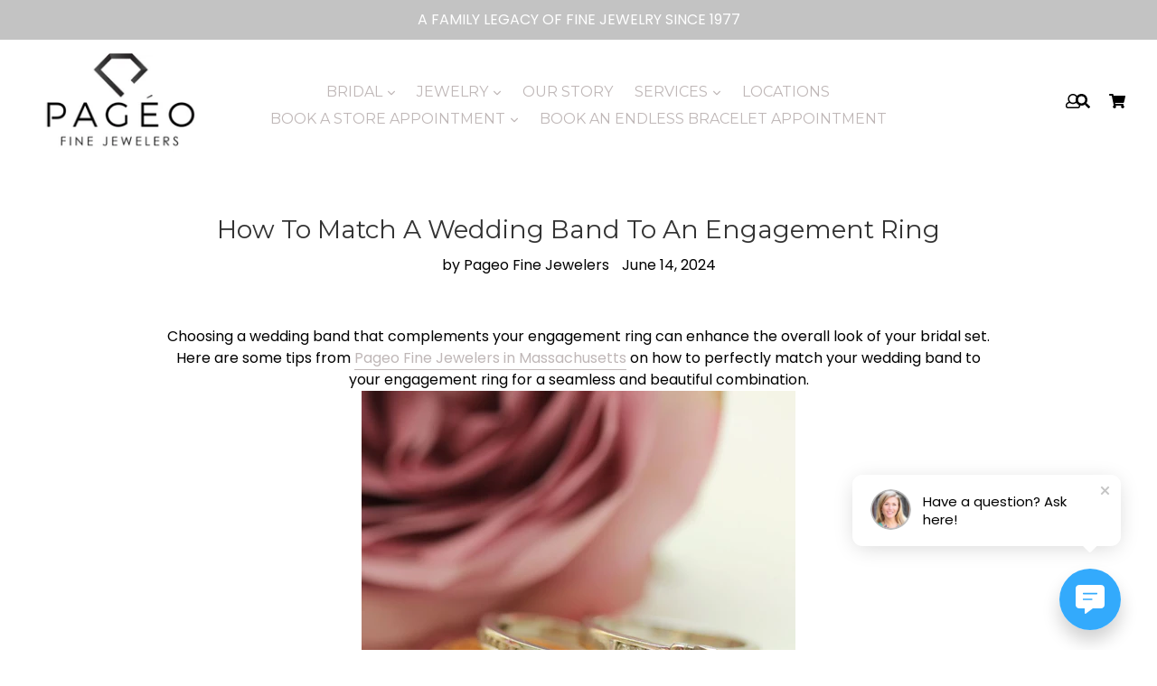

--- FILE ---
content_type: text/html; charset=utf-8
request_url: https://www.pageo.com/blogs/news/how-to-match-a-wedding-band-to-an-engagement-ring
body_size: 22659
content:
<!doctype html>
<!--[if IE 9]> <html class="ie9 no-js" lang="en"> <![endif]-->
<!--[if (gt IE 9)|!(IE)]><!--> <html class="no-js" lang="en"> <!--<![endif]-->
<head>
  <meta name="google-site-verification" content="dkdmY8Zc6zcTAtadSFlzT7S5Lrol-qokXalZstRMxRc" />
  <script>(function(w,d,t,r,u){var f,n,i;w[u]=w[u]||[],f=function(){var o={ti:"56383877"};o.q=w[u],w[u]=new UET(o),w[u].push("pageLoad")},n=d.createElement(t),n.src=r,n.async=1,n.onload=n.onreadystatechange=function(){var s=this.readyState;s&&s!=="loaded"&&s!=="complete"||(f(),n.onload=n.onreadystatechange=null)},i=d.getElementsByTagName(t)[0],i.parentNode.insertBefore(n,i)})(window,document,"script","//bat.bing.com/bat.js","uetq");</script>

<!-- Google Tag Manager -->
<script>(function(w,d,s,l,i){w[l]=w[l]||[];w[l].push({'gtm.start':
new Date().getTime(),event:'gtm.js'});var f=d.getElementsByTagName(s)[0],
j=d.createElement(s),dl=l!='dataLayer'?'&l='+l:'';j.async=true;j.src=
'https://www.googletagmanager.com/gtm.js?id='+i+dl;f.parentNode.insertBefore(j,f);
})(window,document,'script','dataLayer','GTM-5KPFJ9H');</script>
<!-- End Google Tag Manager -->
  
  <meta charset="utf-8">
  <meta http-equiv="X-UA-Compatible" content="IE=edge,chrome=1">
  <meta name="viewport" content="width=device-width, initial-scale=1, shrink-to-fit=no">
  <meta name="theme-color" content="#f7f7f7">
  <link rel="canonical" href="https://www.pageo.com/blogs/news/how-to-match-a-wedding-band-to-an-engagement-ring">

  
    <link rel="shortcut icon" href="//www.pageo.com/cdn/shop/files/favicon_32x32.jpg?v=1613786228" type="image/png">
  

  
  <title>
    Matching A Wedding Band To An Engagement Ring - 4 Tips
    
    
    
      &ndash; Pageo Fine Jewelers
    
  </title>

  
    <meta name="description" content="Learn how to match your engagement ring with your wedding band. 4 expert tips from Pageo Fine Jewelers in Massachusetts - Explore Our Wedding Band Collection">
  
  
  <!-- Latest compiled and minified CSS -->

  <!-- /snippets/social-meta-tags.liquid -->
<meta property="og:site_name" content="Pageo Fine Jewelers">
<meta property="og:url" content="https://www.pageo.com/blogs/news/how-to-match-a-wedding-band-to-an-engagement-ring">
<meta property="og:title" content="How To Match A Wedding Band To An Engagement Ring">
<meta property="og:type" content="article">
<meta property="og:description" content="
Choosing a wedding band that complements your engagement ring can enhance the overall look of your bridal set. Here are some tips from Pageo Fine Jewelers in Massachusetts on how to perfectly match your wedding band to your engagement ring for a seamless and beautiful combination.




Consider the Metal Type
Matching the metal type of your wedding band to your engagement ring is essential for a cohesive look. Whether you have a platinum, white gold, yellow gold, or rose gold engagement ring, selecting a wedding band in the same metal will ensure a seamless blend. Matching the metal types of your wedding set is also important for practical reasons. Different metals have different levels of durability and potential for wear and tear. By choosing a matching metal, you can ensure that both rings will age and wear in a similar way, maintaining their cohesive appearance over time.



Gemstone Compatibility

If your engagement ring features gemstones, consider incorporating them into your wedding band for a harmonious appearance. Whether it's diamonds, sapphires, or other precious stones, integrating them into your wedding band design can create a stunning matching set.



 
Band Width and Shape

Take into account the width and shape of your engagement ring when choosing a wedding band. Opt for a wedding band that fits well alongside your engagement ring without overpowering it. Consider curved bands for rings with intricate designs or solitaire rings to ensure a perfect fit.

 


Personalize with Engraving
Adding a personal touch to your wedding band, such as engraving a meaningful date or message, can make the pairing with your engagement ring even more special. A custom wedding band allows you to create a unique set that symbolizes your love and commitment.
Matching your wedding band to your engagement ring is a thoughtful process that can enhance the beauty of your bridal jewelry. Get in touch with Pageo Fine Jewelers today and allow our experts to guide you to a wedding band that  symbolizes your unique love story.
 


Think Outside the Box

Make a statement with your engagement ring and wedding band with out of the box ideas.  Do a double wedding band.  Choose an embellished band. Mix and match metal colors.  Create a stack that is uniquely you. 

Whatever you decide, Pageo Jewelers can help you create the perfect combination for you.  
Explore Our Wedding Band Collection"><meta property="og:image" content="http://www.pageo.com/cdn/shop/articles/Match_A_Wedding_Band_hero_1024x1024.jpg?v=1718383214">
<meta property="og:image:secure_url" content="https://www.pageo.com/cdn/shop/articles/Match_A_Wedding_Band_hero_1024x1024.jpg?v=1718383214">

<meta name="twitter:site" content="@">
<meta name="twitter:card" content="summary_large_image">
<meta name="twitter:title" content="How To Match A Wedding Band To An Engagement Ring">
<meta name="twitter:description" content="
Choosing a wedding band that complements your engagement ring can enhance the overall look of your bridal set. Here are some tips from Pageo Fine Jewelers in Massachusetts on how to perfectly match your wedding band to your engagement ring for a seamless and beautiful combination.




Consider the Metal Type
Matching the metal type of your wedding band to your engagement ring is essential for a cohesive look. Whether you have a platinum, white gold, yellow gold, or rose gold engagement ring, selecting a wedding band in the same metal will ensure a seamless blend. Matching the metal types of your wedding set is also important for practical reasons. Different metals have different levels of durability and potential for wear and tear. By choosing a matching metal, you can ensure that both rings will age and wear in a similar way, maintaining their cohesive appearance over time.



Gemstone Compatibility

If your engagement ring features gemstones, consider incorporating them into your wedding band for a harmonious appearance. Whether it's diamonds, sapphires, or other precious stones, integrating them into your wedding band design can create a stunning matching set.



 
Band Width and Shape

Take into account the width and shape of your engagement ring when choosing a wedding band. Opt for a wedding band that fits well alongside your engagement ring without overpowering it. Consider curved bands for rings with intricate designs or solitaire rings to ensure a perfect fit.

 


Personalize with Engraving
Adding a personal touch to your wedding band, such as engraving a meaningful date or message, can make the pairing with your engagement ring even more special. A custom wedding band allows you to create a unique set that symbolizes your love and commitment.
Matching your wedding band to your engagement ring is a thoughtful process that can enhance the beauty of your bridal jewelry. Get in touch with Pageo Fine Jewelers today and allow our experts to guide you to a wedding band that  symbolizes your unique love story.
 


Think Outside the Box

Make a statement with your engagement ring and wedding band with out of the box ideas.  Do a double wedding band.  Choose an embellished band. Mix and match metal colors.  Create a stack that is uniquely you. 

Whatever you decide, Pageo Jewelers can help you create the perfect combination for you.  
Explore Our Wedding Band Collection">

   <link rel="stylesheet" href="https://maxcdn.bootstrapcdn.com/bootstrap/4.0.0/css/bootstrap.min.css" integrity="sha384-Gn5384xqQ1aoWXA+058RXPxPg6fy4IWvTNh0E263XmFcJlSAwiGgFAW/dAiS6JXm" crossorigin="anonymous">
  <link href="//www.pageo.com/cdn/shop/t/21/assets/theme.scss.css?v=146476880378176838061696607900" rel="stylesheet" type="text/css" media="all" />
  <link href="//www.pageo.com/cdn/shop/t/21/assets/madwire.scss.css?v=165236029462978597171659634795" rel="stylesheet" type="text/css" media="all" />
  <link href="https://fonts.googleapis.com/css?family=Abril+Fatface|Anton|Cabin|Cabin+Sketch|Cinzel|Comfortaa|Courgette|Dancing+Script|Grand+Hotel|Great+Vibes|Josefin+Sans|Josefin+Slab|Lobster|Lobster+Two|Merriweather|Oleo+Script|Pacifico|Passion+One|Playfair+Display|Poppins|Quicksand|Raleway|Roboto+Slab|Satisfy|Slabo+27px|Teko|Titillium+Web|Yanone+Kaffeesatz" rel="stylesheet">
  <!-- Font Awesome --->
  <script defer src="https://use.fontawesome.com/releases/v5.0.6/js/all.js"></script>


  

    <link href="//fonts.googleapis.com/css?family=Montserrat:400" rel="stylesheet" type="text/css" media="all" />
  


  
<!-- Latest compiled and minified JavaScript -->
  <script>
    var theme = {
      strings: {
        addToCart: "Add to cart",
        soldOut: "Sold out",
        unavailable: "Unavailable",
        showMore: "Show More",
        showLess: "Show Less",
        addressError: "Error looking up that address",
        addressNoResults: "No results for that address",
        addressQueryLimit: "You have exceeded the Google API usage limit. Consider upgrading to a \u003ca href=\"https:\/\/developers.google.com\/maps\/premium\/usage-limits\"\u003ePremium Plan\u003c\/a\u003e.",
        authError: "There was a problem authenticating your Google Maps account."
      },
      moneyFormat: "${{amount_no_decimals}}"
    }

    document.documentElement.className = document.documentElement.className.replace('no-js', 'js');
      
  </script>

  <!--[if (lte IE 9) ]><script src="//www.pageo.com/cdn/shop/t/21/assets/match-media.min.js?v=22265819453975888031634908061" type="text/javascript"></script><![endif]-->

  

  <!--[if (gt IE 9)|!(IE)]><!--><script src="//www.pageo.com/cdn/shop/t/21/assets/lazysizes.js?v=68441465964607740661634908060" async="async"></script><!--<![endif]-->
  <!--[if lte IE 9]><script src="//www.pageo.com/cdn/shop/t/21/assets/lazysizes.min.js?v=5062"></script><![endif]-->
  <!--[if (gt IE 9)|!cookie]><!--><script src="//www.pageo.com/cdn/shop/t/21/assets/cookie.js?v=112113785295155338471634908058" ></script><!--<![endif]-->
  <!--[if (gt IE 9)|!(IE)]><!--><script src="//www.pageo.com/cdn/shop/t/21/assets/vendor.js?v=136118274122071307521634908065" ></script><!--<![endif]-->
  <!--[if lte IE 9]><script src="//www.pageo.com/cdn/shop/t/21/assets/vendor.js?v=136118274122071307521634908065"></script><![endif]-->

  <!--[if (gt IE 9)|!(IE)]><!--><script src="//www.pageo.com/cdn/shop/t/21/assets/theme.js?v=176441220381739574721634908064" ></script><!--<![endif]-->
  <!--[if lte IE 9]><script src="//www.pageo.com/cdn/shop/t/21/assets/theme.js?v=176441220381739574721634908064"></script><![endif]-->
  
  <!--font-awesome--><link rel="stylesheet" href="https://cdnjs.cloudflare.com/ajax/libs/font-awesome/3.2.1/css/font-awesome.min.css"><!--<end font-awesome-->
  
  <!-- add swatch options --> <script src="//www.pageo.com/cdn/shopifycloud/storefront/assets/themes_support/option_selection-b017cd28.js" type="text/javascript"></script> <!--<end swatch options-->
  
  <script>jQuery('html').removeClass('no-js').addClass('js');</script>
  
  

 
  <script>window.performance && window.performance.mark && window.performance.mark('shopify.content_for_header.start');</script><meta name="google-site-verification" content="n6IaHx5Zqy368He-1_YKjDLZ6QU_CjSkoyzM5VsaDbY">
<meta name="facebook-domain-verification" content="ahptylisa81owdjqpg8tej0om45dh0">
<meta name="facebook-domain-verification" content="ahptylisa81owdjqpg8tej0om45dh0">
<meta name="google-site-verification" content="n6IaHx5Zqy368He-1_YKjDLZ6QU_CjSkoyzM5VsaDbY">
<meta id="shopify-digital-wallet" name="shopify-digital-wallet" content="/26835583024/digital_wallets/dialog">
<meta name="shopify-checkout-api-token" content="45bd682e2b7397e481122f4162cfcc34">
<link rel="alternate" type="application/atom+xml" title="Feed" href="/blogs/news.atom" />
<script async="async" src="/checkouts/internal/preloads.js?locale=en-US"></script>
<link rel="preconnect" href="https://shop.app" crossorigin="anonymous">
<script async="async" src="https://shop.app/checkouts/internal/preloads.js?locale=en-US&shop_id=26835583024" crossorigin="anonymous"></script>
<script id="apple-pay-shop-capabilities" type="application/json">{"shopId":26835583024,"countryCode":"US","currencyCode":"USD","merchantCapabilities":["supports3DS"],"merchantId":"gid:\/\/shopify\/Shop\/26835583024","merchantName":"Pageo Fine Jewelers","requiredBillingContactFields":["postalAddress","email","phone"],"requiredShippingContactFields":["postalAddress","email","phone"],"shippingType":"shipping","supportedNetworks":["visa","masterCard","amex","discover","elo","jcb"],"total":{"type":"pending","label":"Pageo Fine Jewelers","amount":"1.00"},"shopifyPaymentsEnabled":true,"supportsSubscriptions":true}</script>
<script id="shopify-features" type="application/json">{"accessToken":"45bd682e2b7397e481122f4162cfcc34","betas":["rich-media-storefront-analytics"],"domain":"www.pageo.com","predictiveSearch":true,"shopId":26835583024,"locale":"en"}</script>
<script>var Shopify = Shopify || {};
Shopify.shop = "pageo-fine-jewelry.myshopify.com";
Shopify.locale = "en";
Shopify.currency = {"active":"USD","rate":"1.0"};
Shopify.country = "US";
Shopify.theme = {"name":"Theme export  m33999pageojewelers-myshopify-com...","id":120659050566,"schema_name":"MadSections","schema_version":"2.0","theme_store_id":null,"role":"main"};
Shopify.theme.handle = "null";
Shopify.theme.style = {"id":null,"handle":null};
Shopify.cdnHost = "www.pageo.com/cdn";
Shopify.routes = Shopify.routes || {};
Shopify.routes.root = "/";</script>
<script type="module">!function(o){(o.Shopify=o.Shopify||{}).modules=!0}(window);</script>
<script>!function(o){function n(){var o=[];function n(){o.push(Array.prototype.slice.apply(arguments))}return n.q=o,n}var t=o.Shopify=o.Shopify||{};t.loadFeatures=n(),t.autoloadFeatures=n()}(window);</script>
<script>
  window.ShopifyPay = window.ShopifyPay || {};
  window.ShopifyPay.apiHost = "shop.app\/pay";
  window.ShopifyPay.redirectState = null;
</script>
<script id="shop-js-analytics" type="application/json">{"pageType":"article"}</script>
<script defer="defer" async type="module" src="//www.pageo.com/cdn/shopifycloud/shop-js/modules/v2/client.init-shop-cart-sync_BT-GjEfc.en.esm.js"></script>
<script defer="defer" async type="module" src="//www.pageo.com/cdn/shopifycloud/shop-js/modules/v2/chunk.common_D58fp_Oc.esm.js"></script>
<script defer="defer" async type="module" src="//www.pageo.com/cdn/shopifycloud/shop-js/modules/v2/chunk.modal_xMitdFEc.esm.js"></script>
<script type="module">
  await import("//www.pageo.com/cdn/shopifycloud/shop-js/modules/v2/client.init-shop-cart-sync_BT-GjEfc.en.esm.js");
await import("//www.pageo.com/cdn/shopifycloud/shop-js/modules/v2/chunk.common_D58fp_Oc.esm.js");
await import("//www.pageo.com/cdn/shopifycloud/shop-js/modules/v2/chunk.modal_xMitdFEc.esm.js");

  window.Shopify.SignInWithShop?.initShopCartSync?.({"fedCMEnabled":true,"windoidEnabled":true});

</script>
<script>
  window.Shopify = window.Shopify || {};
  if (!window.Shopify.featureAssets) window.Shopify.featureAssets = {};
  window.Shopify.featureAssets['shop-js'] = {"shop-cart-sync":["modules/v2/client.shop-cart-sync_DZOKe7Ll.en.esm.js","modules/v2/chunk.common_D58fp_Oc.esm.js","modules/v2/chunk.modal_xMitdFEc.esm.js"],"init-fed-cm":["modules/v2/client.init-fed-cm_B6oLuCjv.en.esm.js","modules/v2/chunk.common_D58fp_Oc.esm.js","modules/v2/chunk.modal_xMitdFEc.esm.js"],"shop-cash-offers":["modules/v2/client.shop-cash-offers_D2sdYoxE.en.esm.js","modules/v2/chunk.common_D58fp_Oc.esm.js","modules/v2/chunk.modal_xMitdFEc.esm.js"],"shop-login-button":["modules/v2/client.shop-login-button_QeVjl5Y3.en.esm.js","modules/v2/chunk.common_D58fp_Oc.esm.js","modules/v2/chunk.modal_xMitdFEc.esm.js"],"pay-button":["modules/v2/client.pay-button_DXTOsIq6.en.esm.js","modules/v2/chunk.common_D58fp_Oc.esm.js","modules/v2/chunk.modal_xMitdFEc.esm.js"],"shop-button":["modules/v2/client.shop-button_DQZHx9pm.en.esm.js","modules/v2/chunk.common_D58fp_Oc.esm.js","modules/v2/chunk.modal_xMitdFEc.esm.js"],"avatar":["modules/v2/client.avatar_BTnouDA3.en.esm.js"],"init-windoid":["modules/v2/client.init-windoid_CR1B-cfM.en.esm.js","modules/v2/chunk.common_D58fp_Oc.esm.js","modules/v2/chunk.modal_xMitdFEc.esm.js"],"init-shop-for-new-customer-accounts":["modules/v2/client.init-shop-for-new-customer-accounts_C_vY_xzh.en.esm.js","modules/v2/client.shop-login-button_QeVjl5Y3.en.esm.js","modules/v2/chunk.common_D58fp_Oc.esm.js","modules/v2/chunk.modal_xMitdFEc.esm.js"],"init-shop-email-lookup-coordinator":["modules/v2/client.init-shop-email-lookup-coordinator_BI7n9ZSv.en.esm.js","modules/v2/chunk.common_D58fp_Oc.esm.js","modules/v2/chunk.modal_xMitdFEc.esm.js"],"init-shop-cart-sync":["modules/v2/client.init-shop-cart-sync_BT-GjEfc.en.esm.js","modules/v2/chunk.common_D58fp_Oc.esm.js","modules/v2/chunk.modal_xMitdFEc.esm.js"],"shop-toast-manager":["modules/v2/client.shop-toast-manager_DiYdP3xc.en.esm.js","modules/v2/chunk.common_D58fp_Oc.esm.js","modules/v2/chunk.modal_xMitdFEc.esm.js"],"init-customer-accounts":["modules/v2/client.init-customer-accounts_D9ZNqS-Q.en.esm.js","modules/v2/client.shop-login-button_QeVjl5Y3.en.esm.js","modules/v2/chunk.common_D58fp_Oc.esm.js","modules/v2/chunk.modal_xMitdFEc.esm.js"],"init-customer-accounts-sign-up":["modules/v2/client.init-customer-accounts-sign-up_iGw4briv.en.esm.js","modules/v2/client.shop-login-button_QeVjl5Y3.en.esm.js","modules/v2/chunk.common_D58fp_Oc.esm.js","modules/v2/chunk.modal_xMitdFEc.esm.js"],"shop-follow-button":["modules/v2/client.shop-follow-button_CqMgW2wH.en.esm.js","modules/v2/chunk.common_D58fp_Oc.esm.js","modules/v2/chunk.modal_xMitdFEc.esm.js"],"checkout-modal":["modules/v2/client.checkout-modal_xHeaAweL.en.esm.js","modules/v2/chunk.common_D58fp_Oc.esm.js","modules/v2/chunk.modal_xMitdFEc.esm.js"],"shop-login":["modules/v2/client.shop-login_D91U-Q7h.en.esm.js","modules/v2/chunk.common_D58fp_Oc.esm.js","modules/v2/chunk.modal_xMitdFEc.esm.js"],"lead-capture":["modules/v2/client.lead-capture_BJmE1dJe.en.esm.js","modules/v2/chunk.common_D58fp_Oc.esm.js","modules/v2/chunk.modal_xMitdFEc.esm.js"],"payment-terms":["modules/v2/client.payment-terms_Ci9AEqFq.en.esm.js","modules/v2/chunk.common_D58fp_Oc.esm.js","modules/v2/chunk.modal_xMitdFEc.esm.js"]};
</script>
<script>(function() {
  var isLoaded = false;
  function asyncLoad() {
    if (isLoaded) return;
    isLoaded = true;
    var urls = ["https:\/\/cdn.shopify.com\/s\/files\/1\/0268\/3558\/3024\/t\/11\/assets\/verify-meteor-menu.js?meteor_tier=premium\u0026shop=pageo-fine-jewelry.myshopify.com","https:\/\/cdn.shopify.com\/s\/files\/1\/0268\/3558\/3024\/t\/21\/assets\/affirmShopify.js?v=1645729108\u0026shop=pageo-fine-jewelry.myshopify.com","https:\/\/static.klaviyo.com\/onsite\/js\/klaviyo.js?company_id=UBTz9k\u0026shop=pageo-fine-jewelry.myshopify.com","https:\/\/static.klaviyo.com\/onsite\/js\/klaviyo.js?company_id=UBTz9k\u0026shop=pageo-fine-jewelry.myshopify.com","https:\/\/shy.elfsight.com\/p\/platform.js?shop=pageo-fine-jewelry.myshopify.com","\/\/cdn.shopify.com\/s\/files\/1\/0257\/0108\/9360\/t\/85\/assets\/usf-license.js?shop=pageo-fine-jewelry.myshopify.com","https:\/\/us1-search.doofinder.com\/5\/script\/ff8060cdc754acc4b2930ad20b7c6c93.js?shop=pageo-fine-jewelry.myshopify.com","\/\/cool-image-magnifier.product-image-zoom.com\/js\/core\/main.min.js?timestamp=1652342389\u0026shop=pageo-fine-jewelry.myshopify.com","\/\/cdn.shopify.com\/s\/files\/1\/0875\/2064\/files\/easyvideo-2.0.0.js?shop=pageo-fine-jewelry.myshopify.com","https:\/\/storage.nfcube.com\/instafeed-05beb7423814877c98f419018720ef72.js?shop=pageo-fine-jewelry.myshopify.com","\/\/backinstock.useamp.com\/widget\/33524_1767156024.js?category=bis\u0026v=6\u0026shop=pageo-fine-jewelry.myshopify.com"];
    for (var i = 0; i < urls.length; i++) {
      var s = document.createElement('script');
      s.type = 'text/javascript';
      s.async = true;
      s.src = urls[i];
      var x = document.getElementsByTagName('script')[0];
      x.parentNode.insertBefore(s, x);
    }
  };
  if(window.attachEvent) {
    window.attachEvent('onload', asyncLoad);
  } else {
    window.addEventListener('load', asyncLoad, false);
  }
})();</script>
<script id="__st">var __st={"a":26835583024,"offset":-18000,"reqid":"4f3be02d-51c5-464c-90c1-42f3db0ce3b2-1769144440","pageurl":"www.pageo.com\/blogs\/news\/how-to-match-a-wedding-band-to-an-engagement-ring","s":"articles-559088631878","u":"049c50385232","p":"article","rtyp":"article","rid":559088631878};</script>
<script>window.ShopifyPaypalV4VisibilityTracking = true;</script>
<script id="captcha-bootstrap">!function(){'use strict';const t='contact',e='account',n='new_comment',o=[[t,t],['blogs',n],['comments',n],[t,'customer']],c=[[e,'customer_login'],[e,'guest_login'],[e,'recover_customer_password'],[e,'create_customer']],r=t=>t.map((([t,e])=>`form[action*='/${t}']:not([data-nocaptcha='true']) input[name='form_type'][value='${e}']`)).join(','),a=t=>()=>t?[...document.querySelectorAll(t)].map((t=>t.form)):[];function s(){const t=[...o],e=r(t);return a(e)}const i='password',u='form_key',d=['recaptcha-v3-token','g-recaptcha-response','h-captcha-response',i],f=()=>{try{return window.sessionStorage}catch{return}},m='__shopify_v',_=t=>t.elements[u];function p(t,e,n=!1){try{const o=window.sessionStorage,c=JSON.parse(o.getItem(e)),{data:r}=function(t){const{data:e,action:n}=t;return t[m]||n?{data:e,action:n}:{data:t,action:n}}(c);for(const[e,n]of Object.entries(r))t.elements[e]&&(t.elements[e].value=n);n&&o.removeItem(e)}catch(o){console.error('form repopulation failed',{error:o})}}const l='form_type',E='cptcha';function T(t){t.dataset[E]=!0}const w=window,h=w.document,L='Shopify',v='ce_forms',y='captcha';let A=!1;((t,e)=>{const n=(g='f06e6c50-85a8-45c8-87d0-21a2b65856fe',I='https://cdn.shopify.com/shopifycloud/storefront-forms-hcaptcha/ce_storefront_forms_captcha_hcaptcha.v1.5.2.iife.js',D={infoText:'Protected by hCaptcha',privacyText:'Privacy',termsText:'Terms'},(t,e,n)=>{const o=w[L][v],c=o.bindForm;if(c)return c(t,g,e,D).then(n);var r;o.q.push([[t,g,e,D],n]),r=I,A||(h.body.append(Object.assign(h.createElement('script'),{id:'captcha-provider',async:!0,src:r})),A=!0)});var g,I,D;w[L]=w[L]||{},w[L][v]=w[L][v]||{},w[L][v].q=[],w[L][y]=w[L][y]||{},w[L][y].protect=function(t,e){n(t,void 0,e),T(t)},Object.freeze(w[L][y]),function(t,e,n,w,h,L){const[v,y,A,g]=function(t,e,n){const i=e?o:[],u=t?c:[],d=[...i,...u],f=r(d),m=r(i),_=r(d.filter((([t,e])=>n.includes(e))));return[a(f),a(m),a(_),s()]}(w,h,L),I=t=>{const e=t.target;return e instanceof HTMLFormElement?e:e&&e.form},D=t=>v().includes(t);t.addEventListener('submit',(t=>{const e=I(t);if(!e)return;const n=D(e)&&!e.dataset.hcaptchaBound&&!e.dataset.recaptchaBound,o=_(e),c=g().includes(e)&&(!o||!o.value);(n||c)&&t.preventDefault(),c&&!n&&(function(t){try{if(!f())return;!function(t){const e=f();if(!e)return;const n=_(t);if(!n)return;const o=n.value;o&&e.removeItem(o)}(t);const e=Array.from(Array(32),(()=>Math.random().toString(36)[2])).join('');!function(t,e){_(t)||t.append(Object.assign(document.createElement('input'),{type:'hidden',name:u})),t.elements[u].value=e}(t,e),function(t,e){const n=f();if(!n)return;const o=[...t.querySelectorAll(`input[type='${i}']`)].map((({name:t})=>t)),c=[...d,...o],r={};for(const[a,s]of new FormData(t).entries())c.includes(a)||(r[a]=s);n.setItem(e,JSON.stringify({[m]:1,action:t.action,data:r}))}(t,e)}catch(e){console.error('failed to persist form',e)}}(e),e.submit())}));const S=(t,e)=>{t&&!t.dataset[E]&&(n(t,e.some((e=>e===t))),T(t))};for(const o of['focusin','change'])t.addEventListener(o,(t=>{const e=I(t);D(e)&&S(e,y())}));const B=e.get('form_key'),M=e.get(l),P=B&&M;t.addEventListener('DOMContentLoaded',(()=>{const t=y();if(P)for(const e of t)e.elements[l].value===M&&p(e,B);[...new Set([...A(),...v().filter((t=>'true'===t.dataset.shopifyCaptcha))])].forEach((e=>S(e,t)))}))}(h,new URLSearchParams(w.location.search),n,t,e,['guest_login'])})(!0,!0)}();</script>
<script integrity="sha256-4kQ18oKyAcykRKYeNunJcIwy7WH5gtpwJnB7kiuLZ1E=" data-source-attribution="shopify.loadfeatures" defer="defer" src="//www.pageo.com/cdn/shopifycloud/storefront/assets/storefront/load_feature-a0a9edcb.js" crossorigin="anonymous"></script>
<script crossorigin="anonymous" defer="defer" src="//www.pageo.com/cdn/shopifycloud/storefront/assets/shopify_pay/storefront-65b4c6d7.js?v=20250812"></script>
<script data-source-attribution="shopify.dynamic_checkout.dynamic.init">var Shopify=Shopify||{};Shopify.PaymentButton=Shopify.PaymentButton||{isStorefrontPortableWallets:!0,init:function(){window.Shopify.PaymentButton.init=function(){};var t=document.createElement("script");t.src="https://www.pageo.com/cdn/shopifycloud/portable-wallets/latest/portable-wallets.en.js",t.type="module",document.head.appendChild(t)}};
</script>
<script data-source-attribution="shopify.dynamic_checkout.buyer_consent">
  function portableWalletsHideBuyerConsent(e){var t=document.getElementById("shopify-buyer-consent"),n=document.getElementById("shopify-subscription-policy-button");t&&n&&(t.classList.add("hidden"),t.setAttribute("aria-hidden","true"),n.removeEventListener("click",e))}function portableWalletsShowBuyerConsent(e){var t=document.getElementById("shopify-buyer-consent"),n=document.getElementById("shopify-subscription-policy-button");t&&n&&(t.classList.remove("hidden"),t.removeAttribute("aria-hidden"),n.addEventListener("click",e))}window.Shopify?.PaymentButton&&(window.Shopify.PaymentButton.hideBuyerConsent=portableWalletsHideBuyerConsent,window.Shopify.PaymentButton.showBuyerConsent=portableWalletsShowBuyerConsent);
</script>
<script data-source-attribution="shopify.dynamic_checkout.cart.bootstrap">document.addEventListener("DOMContentLoaded",(function(){function t(){return document.querySelector("shopify-accelerated-checkout-cart, shopify-accelerated-checkout")}if(t())Shopify.PaymentButton.init();else{new MutationObserver((function(e,n){t()&&(Shopify.PaymentButton.init(),n.disconnect())})).observe(document.body,{childList:!0,subtree:!0})}}));
</script>
<link id="shopify-accelerated-checkout-styles" rel="stylesheet" media="screen" href="https://www.pageo.com/cdn/shopifycloud/portable-wallets/latest/accelerated-checkout-backwards-compat.css" crossorigin="anonymous">
<style id="shopify-accelerated-checkout-cart">
        #shopify-buyer-consent {
  margin-top: 1em;
  display: inline-block;
  width: 100%;
}

#shopify-buyer-consent.hidden {
  display: none;
}

#shopify-subscription-policy-button {
  background: none;
  border: none;
  padding: 0;
  text-decoration: underline;
  font-size: inherit;
  cursor: pointer;
}

#shopify-subscription-policy-button::before {
  box-shadow: none;
}

      </style>

<script>window.performance && window.performance.mark && window.performance.mark('shopify.content_for_header.end');</script>




<!-- GSSTART CFP code start. Do not change -->
<script type="text/javascript"> gsProductId = ""; gsCustomerId = ""; gsShopName = "pageo-fine-jewelry.myshopify.com";   gsProductName = "";
  gsProductHandle = ""; gsProductPrice = "";  gsProductImage = "//www.pageo.com/cdn/shopifycloud/storefront/assets/no-image-100-2a702f30_small.gif"; </script><script   type="text/javascript" charset="utf-8" src="https://gravity-software.com/js/shopify/cfp_refactored21054.js?v=gsc32f6c21a1829cc88604985918e49b2e"></script> <link rel="stylesheet" href="https://gravity-software.com/js/shopify/jqueryui/jquery-uinew.min21054.css?v=gsc32f6c21a1829cc88604985918e49b2e"/> 
<!-- CFP code end. Do not change GSEND --><!-- BEGIN app block: shopify://apps/quoter-request-quotes/blocks/app-embed/e2da3917-448d-4359-8c82-927c129dee05 -->
     <script type="text/javascript"> gsProductId = ""; gsCustomerId = ""; gsShopName = "www.pageo.com";   gsProductName = ""; gsProductHandle = ""; gsProductPrice = "";  gsProductImage = "//www.pageo.com/cdn/shopifycloud/storefront/assets/no-image-100-2a702f30_small.gif"; </script><script   type="text/javascript" charset="utf-8" src="https://gravity-software.com/js/shopify/cfp_bystore26835583024.js?v=c32f6c21a1829cc88604985918e49b2e"></script> <link rel="stylesheet" href="https://gravity-software.com/js/shopify/jqueryui/jquery-uinew.min26835583024.css?v=c32f6c21a1829cc88604985918e49b2e"/>
     

 
    
<!-- END app block --><link href="https://monorail-edge.shopifysvc.com" rel="dns-prefetch">
<script>(function(){if ("sendBeacon" in navigator && "performance" in window) {try {var session_token_from_headers = performance.getEntriesByType('navigation')[0].serverTiming.find(x => x.name == '_s').description;} catch {var session_token_from_headers = undefined;}var session_cookie_matches = document.cookie.match(/_shopify_s=([^;]*)/);var session_token_from_cookie = session_cookie_matches && session_cookie_matches.length === 2 ? session_cookie_matches[1] : "";var session_token = session_token_from_headers || session_token_from_cookie || "";function handle_abandonment_event(e) {var entries = performance.getEntries().filter(function(entry) {return /monorail-edge.shopifysvc.com/.test(entry.name);});if (!window.abandonment_tracked && entries.length === 0) {window.abandonment_tracked = true;var currentMs = Date.now();var navigation_start = performance.timing.navigationStart;var payload = {shop_id: 26835583024,url: window.location.href,navigation_start,duration: currentMs - navigation_start,session_token,page_type: "article"};window.navigator.sendBeacon("https://monorail-edge.shopifysvc.com/v1/produce", JSON.stringify({schema_id: "online_store_buyer_site_abandonment/1.1",payload: payload,metadata: {event_created_at_ms: currentMs,event_sent_at_ms: currentMs}}));}}window.addEventListener('pagehide', handle_abandonment_event);}}());</script>
<script id="web-pixels-manager-setup">(function e(e,d,r,n,o){if(void 0===o&&(o={}),!Boolean(null===(a=null===(i=window.Shopify)||void 0===i?void 0:i.analytics)||void 0===a?void 0:a.replayQueue)){var i,a;window.Shopify=window.Shopify||{};var t=window.Shopify;t.analytics=t.analytics||{};var s=t.analytics;s.replayQueue=[],s.publish=function(e,d,r){return s.replayQueue.push([e,d,r]),!0};try{self.performance.mark("wpm:start")}catch(e){}var l=function(){var e={modern:/Edge?\/(1{2}[4-9]|1[2-9]\d|[2-9]\d{2}|\d{4,})\.\d+(\.\d+|)|Firefox\/(1{2}[4-9]|1[2-9]\d|[2-9]\d{2}|\d{4,})\.\d+(\.\d+|)|Chrom(ium|e)\/(9{2}|\d{3,})\.\d+(\.\d+|)|(Maci|X1{2}).+ Version\/(15\.\d+|(1[6-9]|[2-9]\d|\d{3,})\.\d+)([,.]\d+|)( \(\w+\)|)( Mobile\/\w+|) Safari\/|Chrome.+OPR\/(9{2}|\d{3,})\.\d+\.\d+|(CPU[ +]OS|iPhone[ +]OS|CPU[ +]iPhone|CPU IPhone OS|CPU iPad OS)[ +]+(15[._]\d+|(1[6-9]|[2-9]\d|\d{3,})[._]\d+)([._]\d+|)|Android:?[ /-](13[3-9]|1[4-9]\d|[2-9]\d{2}|\d{4,})(\.\d+|)(\.\d+|)|Android.+Firefox\/(13[5-9]|1[4-9]\d|[2-9]\d{2}|\d{4,})\.\d+(\.\d+|)|Android.+Chrom(ium|e)\/(13[3-9]|1[4-9]\d|[2-9]\d{2}|\d{4,})\.\d+(\.\d+|)|SamsungBrowser\/([2-9]\d|\d{3,})\.\d+/,legacy:/Edge?\/(1[6-9]|[2-9]\d|\d{3,})\.\d+(\.\d+|)|Firefox\/(5[4-9]|[6-9]\d|\d{3,})\.\d+(\.\d+|)|Chrom(ium|e)\/(5[1-9]|[6-9]\d|\d{3,})\.\d+(\.\d+|)([\d.]+$|.*Safari\/(?![\d.]+ Edge\/[\d.]+$))|(Maci|X1{2}).+ Version\/(10\.\d+|(1[1-9]|[2-9]\d|\d{3,})\.\d+)([,.]\d+|)( \(\w+\)|)( Mobile\/\w+|) Safari\/|Chrome.+OPR\/(3[89]|[4-9]\d|\d{3,})\.\d+\.\d+|(CPU[ +]OS|iPhone[ +]OS|CPU[ +]iPhone|CPU IPhone OS|CPU iPad OS)[ +]+(10[._]\d+|(1[1-9]|[2-9]\d|\d{3,})[._]\d+)([._]\d+|)|Android:?[ /-](13[3-9]|1[4-9]\d|[2-9]\d{2}|\d{4,})(\.\d+|)(\.\d+|)|Mobile Safari.+OPR\/([89]\d|\d{3,})\.\d+\.\d+|Android.+Firefox\/(13[5-9]|1[4-9]\d|[2-9]\d{2}|\d{4,})\.\d+(\.\d+|)|Android.+Chrom(ium|e)\/(13[3-9]|1[4-9]\d|[2-9]\d{2}|\d{4,})\.\d+(\.\d+|)|Android.+(UC? ?Browser|UCWEB|U3)[ /]?(15\.([5-9]|\d{2,})|(1[6-9]|[2-9]\d|\d{3,})\.\d+)\.\d+|SamsungBrowser\/(5\.\d+|([6-9]|\d{2,})\.\d+)|Android.+MQ{2}Browser\/(14(\.(9|\d{2,})|)|(1[5-9]|[2-9]\d|\d{3,})(\.\d+|))(\.\d+|)|K[Aa][Ii]OS\/(3\.\d+|([4-9]|\d{2,})\.\d+)(\.\d+|)/},d=e.modern,r=e.legacy,n=navigator.userAgent;return n.match(d)?"modern":n.match(r)?"legacy":"unknown"}(),u="modern"===l?"modern":"legacy",c=(null!=n?n:{modern:"",legacy:""})[u],f=function(e){return[e.baseUrl,"/wpm","/b",e.hashVersion,"modern"===e.buildTarget?"m":"l",".js"].join("")}({baseUrl:d,hashVersion:r,buildTarget:u}),m=function(e){var d=e.version,r=e.bundleTarget,n=e.surface,o=e.pageUrl,i=e.monorailEndpoint;return{emit:function(e){var a=e.status,t=e.errorMsg,s=(new Date).getTime(),l=JSON.stringify({metadata:{event_sent_at_ms:s},events:[{schema_id:"web_pixels_manager_load/3.1",payload:{version:d,bundle_target:r,page_url:o,status:a,surface:n,error_msg:t},metadata:{event_created_at_ms:s}}]});if(!i)return console&&console.warn&&console.warn("[Web Pixels Manager] No Monorail endpoint provided, skipping logging."),!1;try{return self.navigator.sendBeacon.bind(self.navigator)(i,l)}catch(e){}var u=new XMLHttpRequest;try{return u.open("POST",i,!0),u.setRequestHeader("Content-Type","text/plain"),u.send(l),!0}catch(e){return console&&console.warn&&console.warn("[Web Pixels Manager] Got an unhandled error while logging to Monorail."),!1}}}}({version:r,bundleTarget:l,surface:e.surface,pageUrl:self.location.href,monorailEndpoint:e.monorailEndpoint});try{o.browserTarget=l,function(e){var d=e.src,r=e.async,n=void 0===r||r,o=e.onload,i=e.onerror,a=e.sri,t=e.scriptDataAttributes,s=void 0===t?{}:t,l=document.createElement("script"),u=document.querySelector("head"),c=document.querySelector("body");if(l.async=n,l.src=d,a&&(l.integrity=a,l.crossOrigin="anonymous"),s)for(var f in s)if(Object.prototype.hasOwnProperty.call(s,f))try{l.dataset[f]=s[f]}catch(e){}if(o&&l.addEventListener("load",o),i&&l.addEventListener("error",i),u)u.appendChild(l);else{if(!c)throw new Error("Did not find a head or body element to append the script");c.appendChild(l)}}({src:f,async:!0,onload:function(){if(!function(){var e,d;return Boolean(null===(d=null===(e=window.Shopify)||void 0===e?void 0:e.analytics)||void 0===d?void 0:d.initialized)}()){var d=window.webPixelsManager.init(e)||void 0;if(d){var r=window.Shopify.analytics;r.replayQueue.forEach((function(e){var r=e[0],n=e[1],o=e[2];d.publishCustomEvent(r,n,o)})),r.replayQueue=[],r.publish=d.publishCustomEvent,r.visitor=d.visitor,r.initialized=!0}}},onerror:function(){return m.emit({status:"failed",errorMsg:"".concat(f," has failed to load")})},sri:function(e){var d=/^sha384-[A-Za-z0-9+/=]+$/;return"string"==typeof e&&d.test(e)}(c)?c:"",scriptDataAttributes:o}),m.emit({status:"loading"})}catch(e){m.emit({status:"failed",errorMsg:(null==e?void 0:e.message)||"Unknown error"})}}})({shopId: 26835583024,storefrontBaseUrl: "https://www.pageo.com",extensionsBaseUrl: "https://extensions.shopifycdn.com/cdn/shopifycloud/web-pixels-manager",monorailEndpoint: "https://monorail-edge.shopifysvc.com/unstable/produce_batch",surface: "storefront-renderer",enabledBetaFlags: ["2dca8a86"],webPixelsConfigList: [{"id":"1799946310","configuration":"{\"accountID\":\"UBTz9k\",\"webPixelConfig\":\"eyJlbmFibGVBZGRlZFRvQ2FydEV2ZW50cyI6IHRydWV9\"}","eventPayloadVersion":"v1","runtimeContext":"STRICT","scriptVersion":"524f6c1ee37bacdca7657a665bdca589","type":"APP","apiClientId":123074,"privacyPurposes":["ANALYTICS","MARKETING"],"dataSharingAdjustments":{"protectedCustomerApprovalScopes":["read_customer_address","read_customer_email","read_customer_name","read_customer_personal_data","read_customer_phone"]}},{"id":"458424390","configuration":"{\"config\":\"{\\\"pixel_id\\\":\\\"G-YW3T07P2CT\\\",\\\"target_country\\\":\\\"US\\\",\\\"gtag_events\\\":[{\\\"type\\\":\\\"search\\\",\\\"action_label\\\":\\\"G-YW3T07P2CT\\\"},{\\\"type\\\":\\\"begin_checkout\\\",\\\"action_label\\\":\\\"G-YW3T07P2CT\\\"},{\\\"type\\\":\\\"view_item\\\",\\\"action_label\\\":[\\\"G-YW3T07P2CT\\\",\\\"MC-FEJHPRGHXN\\\"]},{\\\"type\\\":\\\"purchase\\\",\\\"action_label\\\":[\\\"G-YW3T07P2CT\\\",\\\"MC-FEJHPRGHXN\\\"]},{\\\"type\\\":\\\"page_view\\\",\\\"action_label\\\":[\\\"G-YW3T07P2CT\\\",\\\"MC-FEJHPRGHXN\\\"]},{\\\"type\\\":\\\"add_payment_info\\\",\\\"action_label\\\":\\\"G-YW3T07P2CT\\\"},{\\\"type\\\":\\\"add_to_cart\\\",\\\"action_label\\\":\\\"G-YW3T07P2CT\\\"}],\\\"enable_monitoring_mode\\\":false}\"}","eventPayloadVersion":"v1","runtimeContext":"OPEN","scriptVersion":"b2a88bafab3e21179ed38636efcd8a93","type":"APP","apiClientId":1780363,"privacyPurposes":[],"dataSharingAdjustments":{"protectedCustomerApprovalScopes":["read_customer_address","read_customer_email","read_customer_name","read_customer_personal_data","read_customer_phone"]}},{"id":"136970310","configuration":"{\"pixel_id\":\"295010565220465\",\"pixel_type\":\"facebook_pixel\",\"metaapp_system_user_token\":\"-\"}","eventPayloadVersion":"v1","runtimeContext":"OPEN","scriptVersion":"ca16bc87fe92b6042fbaa3acc2fbdaa6","type":"APP","apiClientId":2329312,"privacyPurposes":["ANALYTICS","MARKETING","SALE_OF_DATA"],"dataSharingAdjustments":{"protectedCustomerApprovalScopes":["read_customer_address","read_customer_email","read_customer_name","read_customer_personal_data","read_customer_phone"]}},{"id":"72777798","configuration":"{\"tagID\":\"2613520005862\"}","eventPayloadVersion":"v1","runtimeContext":"STRICT","scriptVersion":"18031546ee651571ed29edbe71a3550b","type":"APP","apiClientId":3009811,"privacyPurposes":["ANALYTICS","MARKETING","SALE_OF_DATA"],"dataSharingAdjustments":{"protectedCustomerApprovalScopes":["read_customer_address","read_customer_email","read_customer_name","read_customer_personal_data","read_customer_phone"]}},{"id":"47611974","eventPayloadVersion":"1","runtimeContext":"LAX","scriptVersion":"2","type":"CUSTOM","privacyPurposes":[],"name":"M360 Custom Pixel"},{"id":"65863750","eventPayloadVersion":"v1","runtimeContext":"LAX","scriptVersion":"1","type":"CUSTOM","privacyPurposes":["MARKETING"],"name":"Meta pixel (migrated)"},{"id":"shopify-app-pixel","configuration":"{}","eventPayloadVersion":"v1","runtimeContext":"STRICT","scriptVersion":"0450","apiClientId":"shopify-pixel","type":"APP","privacyPurposes":["ANALYTICS","MARKETING"]},{"id":"shopify-custom-pixel","eventPayloadVersion":"v1","runtimeContext":"LAX","scriptVersion":"0450","apiClientId":"shopify-pixel","type":"CUSTOM","privacyPurposes":["ANALYTICS","MARKETING"]}],isMerchantRequest: false,initData: {"shop":{"name":"Pageo Fine Jewelers","paymentSettings":{"currencyCode":"USD"},"myshopifyDomain":"pageo-fine-jewelry.myshopify.com","countryCode":"US","storefrontUrl":"https:\/\/www.pageo.com"},"customer":null,"cart":null,"checkout":null,"productVariants":[],"purchasingCompany":null},},"https://www.pageo.com/cdn","fcfee988w5aeb613cpc8e4bc33m6693e112",{"modern":"","legacy":""},{"shopId":"26835583024","storefrontBaseUrl":"https:\/\/www.pageo.com","extensionBaseUrl":"https:\/\/extensions.shopifycdn.com\/cdn\/shopifycloud\/web-pixels-manager","surface":"storefront-renderer","enabledBetaFlags":"[\"2dca8a86\"]","isMerchantRequest":"false","hashVersion":"fcfee988w5aeb613cpc8e4bc33m6693e112","publish":"custom","events":"[[\"page_viewed\",{}]]"});</script><script>
  window.ShopifyAnalytics = window.ShopifyAnalytics || {};
  window.ShopifyAnalytics.meta = window.ShopifyAnalytics.meta || {};
  window.ShopifyAnalytics.meta.currency = 'USD';
  var meta = {"page":{"pageType":"article","resourceType":"article","resourceId":559088631878,"requestId":"4f3be02d-51c5-464c-90c1-42f3db0ce3b2-1769144440"}};
  for (var attr in meta) {
    window.ShopifyAnalytics.meta[attr] = meta[attr];
  }
</script>
<script class="analytics">
  (function () {
    var customDocumentWrite = function(content) {
      var jquery = null;

      if (window.jQuery) {
        jquery = window.jQuery;
      } else if (window.Checkout && window.Checkout.$) {
        jquery = window.Checkout.$;
      }

      if (jquery) {
        jquery('body').append(content);
      }
    };

    var hasLoggedConversion = function(token) {
      if (token) {
        return document.cookie.indexOf('loggedConversion=' + token) !== -1;
      }
      return false;
    }

    var setCookieIfConversion = function(token) {
      if (token) {
        var twoMonthsFromNow = new Date(Date.now());
        twoMonthsFromNow.setMonth(twoMonthsFromNow.getMonth() + 2);

        document.cookie = 'loggedConversion=' + token + '; expires=' + twoMonthsFromNow;
      }
    }

    var trekkie = window.ShopifyAnalytics.lib = window.trekkie = window.trekkie || [];
    if (trekkie.integrations) {
      return;
    }
    trekkie.methods = [
      'identify',
      'page',
      'ready',
      'track',
      'trackForm',
      'trackLink'
    ];
    trekkie.factory = function(method) {
      return function() {
        var args = Array.prototype.slice.call(arguments);
        args.unshift(method);
        trekkie.push(args);
        return trekkie;
      };
    };
    for (var i = 0; i < trekkie.methods.length; i++) {
      var key = trekkie.methods[i];
      trekkie[key] = trekkie.factory(key);
    }
    trekkie.load = function(config) {
      trekkie.config = config || {};
      trekkie.config.initialDocumentCookie = document.cookie;
      var first = document.getElementsByTagName('script')[0];
      var script = document.createElement('script');
      script.type = 'text/javascript';
      script.onerror = function(e) {
        var scriptFallback = document.createElement('script');
        scriptFallback.type = 'text/javascript';
        scriptFallback.onerror = function(error) {
                var Monorail = {
      produce: function produce(monorailDomain, schemaId, payload) {
        var currentMs = new Date().getTime();
        var event = {
          schema_id: schemaId,
          payload: payload,
          metadata: {
            event_created_at_ms: currentMs,
            event_sent_at_ms: currentMs
          }
        };
        return Monorail.sendRequest("https://" + monorailDomain + "/v1/produce", JSON.stringify(event));
      },
      sendRequest: function sendRequest(endpointUrl, payload) {
        // Try the sendBeacon API
        if (window && window.navigator && typeof window.navigator.sendBeacon === 'function' && typeof window.Blob === 'function' && !Monorail.isIos12()) {
          var blobData = new window.Blob([payload], {
            type: 'text/plain'
          });

          if (window.navigator.sendBeacon(endpointUrl, blobData)) {
            return true;
          } // sendBeacon was not successful

        } // XHR beacon

        var xhr = new XMLHttpRequest();

        try {
          xhr.open('POST', endpointUrl);
          xhr.setRequestHeader('Content-Type', 'text/plain');
          xhr.send(payload);
        } catch (e) {
          console.log(e);
        }

        return false;
      },
      isIos12: function isIos12() {
        return window.navigator.userAgent.lastIndexOf('iPhone; CPU iPhone OS 12_') !== -1 || window.navigator.userAgent.lastIndexOf('iPad; CPU OS 12_') !== -1;
      }
    };
    Monorail.produce('monorail-edge.shopifysvc.com',
      'trekkie_storefront_load_errors/1.1',
      {shop_id: 26835583024,
      theme_id: 120659050566,
      app_name: "storefront",
      context_url: window.location.href,
      source_url: "//www.pageo.com/cdn/s/trekkie.storefront.8d95595f799fbf7e1d32231b9a28fd43b70c67d3.min.js"});

        };
        scriptFallback.async = true;
        scriptFallback.src = '//www.pageo.com/cdn/s/trekkie.storefront.8d95595f799fbf7e1d32231b9a28fd43b70c67d3.min.js';
        first.parentNode.insertBefore(scriptFallback, first);
      };
      script.async = true;
      script.src = '//www.pageo.com/cdn/s/trekkie.storefront.8d95595f799fbf7e1d32231b9a28fd43b70c67d3.min.js';
      first.parentNode.insertBefore(script, first);
    };
    trekkie.load(
      {"Trekkie":{"appName":"storefront","development":false,"defaultAttributes":{"shopId":26835583024,"isMerchantRequest":null,"themeId":120659050566,"themeCityHash":"13926450348645805626","contentLanguage":"en","currency":"USD","eventMetadataId":"773ab491-73d3-4cda-8bde-a271a1adbad0"},"isServerSideCookieWritingEnabled":true,"monorailRegion":"shop_domain","enabledBetaFlags":["65f19447"]},"Session Attribution":{},"S2S":{"facebookCapiEnabled":true,"source":"trekkie-storefront-renderer","apiClientId":580111}}
    );

    var loaded = false;
    trekkie.ready(function() {
      if (loaded) return;
      loaded = true;

      window.ShopifyAnalytics.lib = window.trekkie;

      var originalDocumentWrite = document.write;
      document.write = customDocumentWrite;
      try { window.ShopifyAnalytics.merchantGoogleAnalytics.call(this); } catch(error) {};
      document.write = originalDocumentWrite;

      window.ShopifyAnalytics.lib.page(null,{"pageType":"article","resourceType":"article","resourceId":559088631878,"requestId":"4f3be02d-51c5-464c-90c1-42f3db0ce3b2-1769144440","shopifyEmitted":true});

      var match = window.location.pathname.match(/checkouts\/(.+)\/(thank_you|post_purchase)/)
      var token = match? match[1]: undefined;
      if (!hasLoggedConversion(token)) {
        setCookieIfConversion(token);
        
      }
    });


        var eventsListenerScript = document.createElement('script');
        eventsListenerScript.async = true;
        eventsListenerScript.src = "//www.pageo.com/cdn/shopifycloud/storefront/assets/shop_events_listener-3da45d37.js";
        document.getElementsByTagName('head')[0].appendChild(eventsListenerScript);

})();</script>
  <script>
  if (!window.ga || (window.ga && typeof window.ga !== 'function')) {
    window.ga = function ga() {
      (window.ga.q = window.ga.q || []).push(arguments);
      if (window.Shopify && window.Shopify.analytics && typeof window.Shopify.analytics.publish === 'function') {
        window.Shopify.analytics.publish("ga_stub_called", {}, {sendTo: "google_osp_migration"});
      }
      console.error("Shopify's Google Analytics stub called with:", Array.from(arguments), "\nSee https://help.shopify.com/manual/promoting-marketing/pixels/pixel-migration#google for more information.");
    };
    if (window.Shopify && window.Shopify.analytics && typeof window.Shopify.analytics.publish === 'function') {
      window.Shopify.analytics.publish("ga_stub_initialized", {}, {sendTo: "google_osp_migration"});
    }
  }
</script>
<script
  defer
  src="https://www.pageo.com/cdn/shopifycloud/perf-kit/shopify-perf-kit-3.0.4.min.js"
  data-application="storefront-renderer"
  data-shop-id="26835583024"
  data-render-region="gcp-us-central1"
  data-page-type="article"
  data-theme-instance-id="120659050566"
  data-theme-name="MadSections"
  data-theme-version="2.0"
  data-monorail-region="shop_domain"
  data-resource-timing-sampling-rate="10"
  data-shs="true"
  data-shs-beacon="true"
  data-shs-export-with-fetch="true"
  data-shs-logs-sample-rate="1"
  data-shs-beacon-endpoint="https://www.pageo.com/api/collect"
></script>
</head>

<body class="template-article ">


<!-- Analyzify Google Tag Manager (noscript) -->
<noscript><iframe src="https://www.googletagmanager.com/ns.html?id=GTM-N63JPVG"
height="0" width="0" style="display:none;visibility:hidden"></iframe></noscript>
<!-- End Google Tag Manager (noscript) -->

  
  <a class="in-page-link visually-hidden skip-link" href="#MainContent">Skip to content</a>

  <div id="SearchDrawer" class="search-bar drawer drawer--top">
    <div class="search-bar__table">
      <div class="search-bar__table-cell search-bar__form-wrapper">
        <form class="search search-bar__form" action="/search" method="get" role="search">
          <button class="search-bar__submit search__submit btn--link" type="submit">
            <svg aria-hidden="true" focusable="false" role="presentation" class="icon icon-search" viewBox="0 0 37 40"><path d="M35.6 36l-9.8-9.8c4.1-5.4 3.6-13.2-1.3-18.1-5.4-5.4-14.2-5.4-19.7 0-5.4 5.4-5.4 14.2 0 19.7 2.6 2.6 6.1 4.1 9.8 4.1 3 0 5.9-1 8.3-2.8l9.8 9.8c.4.4.9.6 1.4.6s1-.2 1.4-.6c.9-.9.9-2.1.1-2.9zm-20.9-8.2c-2.6 0-5.1-1-7-2.9-3.9-3.9-3.9-10.1 0-14C9.6 9 12.2 8 14.7 8s5.1 1 7 2.9c3.9 3.9 3.9 10.1 0 14-1.9 1.9-4.4 2.9-7 2.9z"/></svg>
            <span class="icon__fallback-text">Submit</span>
          </button>
          <input class="search__input search-bar__input" type="search" name="q" value="" placeholder="Search" aria-label="Search">
        </form>
      </div>
      <div class="search-bar__table-cell text-right">
        <button type="button" class="btn--link search-bar__close js-drawer-close">
          <svg aria-hidden="true" focusable="false" role="presentation" class="icon icon-close" viewBox="0 0 37 40"><path d="M21.3 23l11-11c.8-.8.8-2 0-2.8-.8-.8-2-.8-2.8 0l-11 11-11-11c-.8-.8-2-.8-2.8 0-.8.8-.8 2 0 2.8l11 11-11 11c-.8.8-.8 2 0 2.8.4.4.9.6 1.4.6s1-.2 1.4-.6l11-11 11 11c.4.4.9.6 1.4.6s1-.2 1.4-.6c.8-.8.8-2 0-2.8l-11-11z"/></svg>
          <span class="icon__fallback-text">Close search</span>
        </button>
      </div>
    </div>
  </div>

  <div id="shopify-section-header" class="shopify-section">
  <style>
    .notification-bar {
      background-color: #c3c3c3;
    }

    .notification-bar__message {
      color: #ffffff;
    }

    
      .site-header__logo-image {
        max-width: 200px;
      }
    

    
      .site-header__logo-image {
        margin: 0;
      }
    
  </style>

<div class="header"data-section-id="header" data-section-type="header-section">
  <nav class="mobile-nav-wrapper" role="navigation">
	<ul id="MobileNav" class="mobile-nav">
      
<li class="mobile-nav__item border-bottom">
          
            <button type="button" class="btn--link js-toggle-submenu mobile-nav__link" data-target="bridal-1" data-level="1">
              BRIDAL
              <div class="mobile-nav__icon">
                <svg aria-hidden="true" focusable="false" role="presentation" class="icon icon-chevron-right" viewBox="0 0 284.49 498.98"><defs><style>.cls-1{fill:#231f20}</style></defs><path class="cls-1" d="M223.18 628.49a35 35 0 0 1-24.75-59.75L388.17 379 198.43 189.26a35 35 0 0 1 49.5-49.5l214.49 214.49a35 35 0 0 1 0 49.5L247.93 618.24a34.89 34.89 0 0 1-24.75 10.25z" transform="translate(-188.18 -129.51)"/></svg>
                <span class="icon__fallback-text">expand</span>
              </div>
            </button>
            <ul class="mobile-nav__dropdown" data-parent="bridal-1" data-level="2">
              <li class="mobile-nav__item border-bottom">
                <div class="mobile-nav__table">
                  <div class="mobile-nav__table-cell mobile-nav__return">
                    <button class="btn--link js-toggle-submenu mobile-nav__return-btn" type="button">
                      <svg aria-hidden="true" focusable="false" role="presentation" class="icon icon-chevron-left" viewBox="0 0 284.49 498.98"><defs><style>.cls-1{fill:#231f20}</style></defs><path class="cls-1" d="M437.67 129.51a35 35 0 0 1 24.75 59.75L272.67 379l189.75 189.74a35 35 0 1 1-49.5 49.5L198.43 403.75a35 35 0 0 1 0-49.5l214.49-214.49a34.89 34.89 0 0 1 24.75-10.25z" transform="translate(-188.18 -129.51)"/></svg>
                      <span class="icon__fallback-text">collapse</span>
                    </button>
                  </div>
                  <a href="#" class="mobile-nav__sublist-link mobile-nav__sublist-header">
                    BRIDAL
                  </a>
                </div>
              </li>

              
              
                

                <li class="mobile-nav__item border-bottom">
                  
                  <!-- Commented out third level nav on mobile to match desktop nav -->
                  
                    <a href="/pages/custom-bridal-rings" class="mobile-nav__sublist-link">
                      Custom Engagement Rings
                    </a>
                  
                  
                  
                </li>
              
                

                <li class="mobile-nav__item border-bottom">
                  
                  <!-- Commented out third level nav on mobile to match desktop nav -->
                  
                    <a href="/pages/diamond-search" class="mobile-nav__sublist-link">
                      Diamond Search
                    </a>
                  
                  
                  
                </li>
              
                

                <li class="mobile-nav__item border-bottom">
                  
                  <!-- Commented out third level nav on mobile to match desktop nav -->
                  
                    <a href="/pages/lab-grown-diamond-search" class="mobile-nav__sublist-link">
                      Lab-Grown Diamond Search
                    </a>
                  
                  
                  
                </li>
              
                

                <li class="mobile-nav__item border-bottom">
                  
                  <!-- Commented out third level nav on mobile to match desktop nav -->
                  
                    <a href="/collections/engagement-rings" class="mobile-nav__sublist-link">
                      Engagement Rings
                    </a>
                  
                  
                  
                </li>
              
                

                <li class="mobile-nav__item border-bottom">
                  
                  <!-- Commented out third level nav on mobile to match desktop nav -->
                  
                    <a href="/collections/for-her" class="mobile-nav__sublist-link">
                      Wedding Bands for Her
                    </a>
                  
                  
                  
                </li>
              
                

                <li class="mobile-nav__item border-bottom">
                  
                  <!-- Commented out third level nav on mobile to match desktop nav -->
                  
                    <a href="/collections/mens-wedding-rings" class="mobile-nav__sublist-link">
                      Wedding Bands for Him
                    </a>
                  
                  
                  
                </li>
              
                

                <li class="mobile-nav__item border-bottom">
                  
                  <!-- Commented out third level nav on mobile to match desktop nav -->
                  
                    <a href="/pages/diamond-shapes" class="mobile-nav__sublist-link">
                      Diamond Shapes
                    </a>
                  
                  
                  
                </li>
              
                

                <li class="mobile-nav__item border-bottom">
                  
                  <!-- Commented out third level nav on mobile to match desktop nav -->
                  
                    <a href="/pages/the-4-cs" class="mobile-nav__sublist-link">
                      The 4 Cs
                    </a>
                  
                  
                  
                </li>
              
                

                <li class="mobile-nav__item border-bottom">
                  
                  <!-- Commented out third level nav on mobile to match desktop nav -->
                  
                    <a href="/pages/how-to-read-a-gia-grading-report" class="mobile-nav__sublist-link">
                      How to read a GIA Grading Report
                    </a>
                  
                  
                  
                </li>
              
                

                <li class="mobile-nav__item">
                  
                  <!-- Commented out third level nav on mobile to match desktop nav -->
                  
                    <a href="/pages/ring-sizing-services" class="mobile-nav__sublist-link">
                      Ring Sizing
                    </a>
                  
                  
                  
                </li>
              
               
            </ul>
          
        </li>
      
<li class="mobile-nav__item border-bottom">
          
            <button type="button" class="btn--link js-toggle-submenu mobile-nav__link" data-target="jewelry-2" data-level="1">
              JEWELRY
              <div class="mobile-nav__icon">
                <svg aria-hidden="true" focusable="false" role="presentation" class="icon icon-chevron-right" viewBox="0 0 284.49 498.98"><defs><style>.cls-1{fill:#231f20}</style></defs><path class="cls-1" d="M223.18 628.49a35 35 0 0 1-24.75-59.75L388.17 379 198.43 189.26a35 35 0 0 1 49.5-49.5l214.49 214.49a35 35 0 0 1 0 49.5L247.93 618.24a34.89 34.89 0 0 1-24.75 10.25z" transform="translate(-188.18 -129.51)"/></svg>
                <span class="icon__fallback-text">expand</span>
              </div>
            </button>
            <ul class="mobile-nav__dropdown" data-parent="jewelry-2" data-level="2">
              <li class="mobile-nav__item border-bottom">
                <div class="mobile-nav__table">
                  <div class="mobile-nav__table-cell mobile-nav__return">
                    <button class="btn--link js-toggle-submenu mobile-nav__return-btn" type="button">
                      <svg aria-hidden="true" focusable="false" role="presentation" class="icon icon-chevron-left" viewBox="0 0 284.49 498.98"><defs><style>.cls-1{fill:#231f20}</style></defs><path class="cls-1" d="M437.67 129.51a35 35 0 0 1 24.75 59.75L272.67 379l189.75 189.74a35 35 0 1 1-49.5 49.5L198.43 403.75a35 35 0 0 1 0-49.5l214.49-214.49a34.89 34.89 0 0 1 24.75-10.25z" transform="translate(-188.18 -129.51)"/></svg>
                      <span class="icon__fallback-text">collapse</span>
                    </button>
                  </div>
                  <a href="#" class="mobile-nav__sublist-link mobile-nav__sublist-header">
                    JEWELRY
                  </a>
                </div>
              </li>

              
              
                

                <li class="mobile-nav__item border-bottom">
                  
                  <!-- Commented out third level nav on mobile to match desktop nav -->
                  
                    <button type="button" class="btn--link js-toggle-submenu mobile-nav__link mobile-nav__sublist-link" data-target="shop-by-collection-2-1">
                      SHOP BY COLLECTION
                      <div class="mobile-nav__icon">
                        <svg aria-hidden="true" focusable="false" role="presentation" class="icon icon-chevron-right" viewBox="0 0 284.49 498.98"><defs><style>.cls-1{fill:#231f20}</style></defs><path class="cls-1" d="M223.18 628.49a35 35 0 0 1-24.75-59.75L388.17 379 198.43 189.26a35 35 0 0 1 49.5-49.5l214.49 214.49a35 35 0 0 1 0 49.5L247.93 618.24a34.89 34.89 0 0 1-24.75 10.25z" transform="translate(-188.18 -129.51)"/></svg>
                        <span class="icon__fallback-text">expand</span>
                      </div>
                    </button>
                    <ul class="mobile-nav__dropdown" data-parent="shop-by-collection-2-1" data-level="3">
                      <li class="mobile-nav__item border-bottom">
                        <div class="mobile-nav__table">
                          <div class="mobile-nav__table-cell mobile-nav__return">
                            <button type="button" class="btn--link js-toggle-submenu mobile-nav__return-btn" data-target="jewelry-2">
                              <svg aria-hidden="true" focusable="false" role="presentation" class="icon icon-chevron-left" viewBox="0 0 284.49 498.98"><defs><style>.cls-1{fill:#231f20}</style></defs><path class="cls-1" d="M437.67 129.51a35 35 0 0 1 24.75 59.75L272.67 379l189.75 189.74a35 35 0 1 1-49.5 49.5L198.43 403.75a35 35 0 0 1 0-49.5l214.49-214.49a34.89 34.89 0 0 1 24.75-10.25z" transform="translate(-188.18 -129.51)"/></svg>
                              <span class="icon__fallback-text">collapse</span>
                            </button>
                          </div>
                          <a href="/collections/rudolf-friedmann" class="mobile-nav__sublist-link mobile-nav__sublist-header">
                            SHOP BY COLLECTION
                          </a>
                        </div>
                      </li>
                      
                        <li class="mobile-nav__item border-bottom">
                          <a href="/collections/new-arrivals" class="mobile-nav__sublist-link">
                            NEW ARRIVALS!
                          </a>
                        </li>
                      
                        <li class="mobile-nav__item border-bottom">
                          <a href="/collections/necklaces" class="mobile-nav__sublist-link">
                            NECKLACES
                          </a>
                        </li>
                      
                        <li class="mobile-nav__item border-bottom">
                          <a href="/collections/bracelets" class="mobile-nav__sublist-link">
                            BRACELETS 
                          </a>
                        </li>
                      
                        <li class="mobile-nav__item border-bottom">
                          <a href="/collections/earrings" class="mobile-nav__sublist-link">
                            EARRINGS
                          </a>
                        </li>
                      
                        <li class="mobile-nav__item border-bottom">
                          <a href="/collections/rings" class="mobile-nav__sublist-link">
                            RINGS
                          </a>
                        </li>
                      
                        <li class="mobile-nav__item border-bottom">
                          <a href="/collections/charms-pendants" class="mobile-nav__sublist-link">
                            CHARMS
                          </a>
                        </li>
                      
                        <li class="mobile-nav__item border-bottom">
                          <a href="/collections/mens" class="mobile-nav__sublist-link">
                            MEN&#39;S
                          </a>
                        </li>
                      
                        <li class="mobile-nav__item">
                          <a href="/collections/estate-jewelry" class="mobile-nav__sublist-link">
                            VINTAGE  COLLECTION
                          </a>
                        </li>
                      
                     
                    </ul>
                  
                  
                  
                  
                </li>
              
                

                <li class="mobile-nav__item border-bottom">
                  
                  <!-- Commented out third level nav on mobile to match desktop nav -->
                  
                    <button type="button" class="btn--link js-toggle-submenu mobile-nav__link mobile-nav__sublist-link" data-target="shop-by-designer-2-2">
                      SHOP BY DESIGNER
                      <div class="mobile-nav__icon">
                        <svg aria-hidden="true" focusable="false" role="presentation" class="icon icon-chevron-right" viewBox="0 0 284.49 498.98"><defs><style>.cls-1{fill:#231f20}</style></defs><path class="cls-1" d="M223.18 628.49a35 35 0 0 1-24.75-59.75L388.17 379 198.43 189.26a35 35 0 0 1 49.5-49.5l214.49 214.49a35 35 0 0 1 0 49.5L247.93 618.24a34.89 34.89 0 0 1-24.75 10.25z" transform="translate(-188.18 -129.51)"/></svg>
                        <span class="icon__fallback-text">expand</span>
                      </div>
                    </button>
                    <ul class="mobile-nav__dropdown" data-parent="shop-by-designer-2-2" data-level="3">
                      <li class="mobile-nav__item border-bottom">
                        <div class="mobile-nav__table">
                          <div class="mobile-nav__table-cell mobile-nav__return">
                            <button type="button" class="btn--link js-toggle-submenu mobile-nav__return-btn" data-target="jewelry-2">
                              <svg aria-hidden="true" focusable="false" role="presentation" class="icon icon-chevron-left" viewBox="0 0 284.49 498.98"><defs><style>.cls-1{fill:#231f20}</style></defs><path class="cls-1" d="M437.67 129.51a35 35 0 0 1 24.75 59.75L272.67 379l189.75 189.74a35 35 0 1 1-49.5 49.5L198.43 403.75a35 35 0 0 1 0-49.5l214.49-214.49a34.89 34.89 0 0 1 24.75-10.25z" transform="translate(-188.18 -129.51)"/></svg>
                              <span class="icon__fallback-text">collapse</span>
                            </button>
                          </div>
                          <a href="#" class="mobile-nav__sublist-link mobile-nav__sublist-header">
                            SHOP BY DESIGNER
                          </a>
                        </div>
                      </li>
                      
                        <li class="mobile-nav__item border-bottom">
                          <a href="https://www.pageo.com/pages/elizabeth-moore" class="mobile-nav__sublist-link">
                            **New**ELIZABETH MOORE**New**
                          </a>
                        </li>
                      
                        <li class="mobile-nav__item border-bottom">
                          <a href="/pages/aspery-guldag" class="mobile-nav__sublist-link">
                            ASPERY GULDAG
                          </a>
                        </li>
                      
                        <li class="mobile-nav__item border-bottom">
                          <a href="https://www.pageo.com/pages/barbela-designs" class="mobile-nav__sublist-link">
                            BARBELA DESIGNS  
                          </a>
                        </li>
                      
                        <li class="mobile-nav__item border-bottom">
                          <a href="/pages/chris-davies-1" class="mobile-nav__sublist-link">
                            CHRIS DAVIES
                          </a>
                        </li>
                      
                        <li class="mobile-nav__item border-bottom">
                          <a href="https://www.pageo.com/pages/crivelli-1" class="mobile-nav__sublist-link">
                            CRIVELLI
                          </a>
                        </li>
                      
                        <li class="mobile-nav__item border-bottom">
                          <a href="/pages/dana-kellin" class="mobile-nav__sublist-link">
                            DANA KELLIN
                          </a>
                        </li>
                      
                        <li class="mobile-nav__item border-bottom">
                          <a href="/pages/goshwara-1" class="mobile-nav__sublist-link">
                            GOSHWARA
                          </a>
                        </li>
                      
                        <li class="mobile-nav__item border-bottom">
                          <a href="/pages/gurhan-1" class="mobile-nav__sublist-link">
                            GURHAN
                          </a>
                        </li>
                      
                        <li class="mobile-nav__item border-bottom">
                          <a href="/pages/jacquie-aiche-1" class="mobile-nav__sublist-link">
                            JACQUIE AICHE
                          </a>
                        </li>
                      
                        <li class="mobile-nav__item border-bottom">
                          <a href="/pages/liza-beth-designs" class="mobile-nav__sublist-link">
                            LIZABETH JEWELRY DESIGNS
                          </a>
                        </li>
                      
                        <li class="mobile-nav__item border-bottom">
                          <a href="/pages/loriann-jewelry-1" class="mobile-nav__sublist-link">
                            LORIANN JEWELRY
                          </a>
                        </li>
                      
                        <li class="mobile-nav__item border-bottom">
                          <a href="/pages/mariani" class="mobile-nav__sublist-link">
                            MARIANI
                          </a>
                        </li>
                      
                        <li class="mobile-nav__item border-bottom">
                          <a href="/pages/misani" class="mobile-nav__sublist-link">
                            MISANI
                          </a>
                        </li>
                      
                        <li class="mobile-nav__item border-bottom">
                          <a href="/pages/nam-cho" class="mobile-nav__sublist-link">
                            NAM CHO
                          </a>
                        </li>
                      
                        <li class="mobile-nav__item border-bottom">
                          <a href="https://www.pageo.com/pages/norman-covan" class="mobile-nav__sublist-link">
                            NORMAN COVAN
                          </a>
                        </li>
                      
                        <li class="mobile-nav__item border-bottom">
                          <a href="/pages/norman-silverman" class="mobile-nav__sublist-link">
                            NORMAN SILVERMAN
                          </a>
                        </li>
                      
                        <li class="mobile-nav__item border-bottom">
                          <a href="/pages/nouvel-heritage" class="mobile-nav__sublist-link">
                            NOUVEL HERITAGE
                          </a>
                        </li>
                      
                        <li class="mobile-nav__item border-bottom">
                          <a href="/pages/raymond-mazza" class="mobile-nav__sublist-link">
                            RAYMOND MAZZA
                          </a>
                        </li>
                      
                        <li class="mobile-nav__item border-bottom">
                          <a href="/pages/rudolf-friedmann" class="mobile-nav__sublist-link">
                            RUDOLF FRIEDMANN
                          </a>
                        </li>
                      
                        <li class="mobile-nav__item border-bottom">
                          <a href="/pages/roberto-demeglio" class="mobile-nav__sublist-link">
                            ROBERTO DEMEGLIO
                          </a>
                        </li>
                      
                        <li class="mobile-nav__item border-bottom">
                          <a href="/pages/suneera" class="mobile-nav__sublist-link">
                            SUNEERA
                          </a>
                        </li>
                      
                        <li class="mobile-nav__item border-bottom">
                          <a href="/pages/sydney-evan" class="mobile-nav__sublist-link">
                            SYDNEY EVAN
                          </a>
                        </li>
                      
                        <li class="mobile-nav__item border-bottom">
                          <a href="https://www.pageo.com/collections/tamara-comolli" class="mobile-nav__sublist-link">
                            TAMARA COMOLLI
                          </a>
                        </li>
                      
                        <li class="mobile-nav__item border-bottom">
                          <a href="/pages/the-golden-basket" class="mobile-nav__sublist-link">
                            THE GOLDEN BASKET
                          </a>
                        </li>
                      
                        <li class="mobile-nav__item border-bottom">
                          <a href="/collections/pageo-signature-necklace" class="mobile-nav__sublist-link">
                            PAGEO SIGNATURE NECKLACE
                          </a>
                        </li>
                      
                        <li class="mobile-nav__item">
                          <a href="/collections/the-nantucket-collection" class="mobile-nav__sublist-link">
                            THE NANTUCKET COLLECTION
                          </a>
                        </li>
                      
                     
                    </ul>
                  
                  
                  
                  
                </li>
              
                

                <li class="mobile-nav__item">
                  
                  <!-- Commented out third level nav on mobile to match desktop nav -->
                  
                    <button type="button" class="btn--link js-toggle-submenu mobile-nav__link mobile-nav__sublist-link" data-target="shop-by-price-2-3">
                      SHOP BY PRICE
                      <div class="mobile-nav__icon">
                        <svg aria-hidden="true" focusable="false" role="presentation" class="icon icon-chevron-right" viewBox="0 0 284.49 498.98"><defs><style>.cls-1{fill:#231f20}</style></defs><path class="cls-1" d="M223.18 628.49a35 35 0 0 1-24.75-59.75L388.17 379 198.43 189.26a35 35 0 0 1 49.5-49.5l214.49 214.49a35 35 0 0 1 0 49.5L247.93 618.24a34.89 34.89 0 0 1-24.75 10.25z" transform="translate(-188.18 -129.51)"/></svg>
                        <span class="icon__fallback-text">expand</span>
                      </div>
                    </button>
                    <ul class="mobile-nav__dropdown" data-parent="shop-by-price-2-3" data-level="3">
                      <li class="mobile-nav__item border-bottom">
                        <div class="mobile-nav__table">
                          <div class="mobile-nav__table-cell mobile-nav__return">
                            <button type="button" class="btn--link js-toggle-submenu mobile-nav__return-btn" data-target="jewelry-2">
                              <svg aria-hidden="true" focusable="false" role="presentation" class="icon icon-chevron-left" viewBox="0 0 284.49 498.98"><defs><style>.cls-1{fill:#231f20}</style></defs><path class="cls-1" d="M437.67 129.51a35 35 0 0 1 24.75 59.75L272.67 379l189.75 189.74a35 35 0 1 1-49.5 49.5L198.43 403.75a35 35 0 0 1 0-49.5l214.49-214.49a34.89 34.89 0 0 1 24.75-10.25z" transform="translate(-188.18 -129.51)"/></svg>
                              <span class="icon__fallback-text">collapse</span>
                            </button>
                          </div>
                          <a href="#" class="mobile-nav__sublist-link mobile-nav__sublist-header">
                            SHOP BY PRICE
                          </a>
                        </div>
                      </li>
                      
                        <li class="mobile-nav__item border-bottom">
                          <a href="/collections/products-under-500-00" class="mobile-nav__sublist-link">
                            Under 500
                          </a>
                        </li>
                      
                        <li class="mobile-nav__item border-bottom">
                          <a href="/collections/products-under-1-000" class="mobile-nav__sublist-link">
                            Under 1000
                          </a>
                        </li>
                      
                        <li class="mobile-nav__item border-bottom">
                          <a href="/collections/products-under-2-500-00" class="mobile-nav__sublist-link">
                            Under 2500
                          </a>
                        </li>
                      
                        <li class="mobile-nav__item border-bottom">
                          <a href="/collections/products-under-5-000-00" class="mobile-nav__sublist-link">
                            Under 5000
                          </a>
                        </li>
                      
                        <li class="mobile-nav__item">
                          <a href="/collections/products-over-5-000-00" class="mobile-nav__sublist-link">
                            Over 5000
                          </a>
                        </li>
                      
                     
                    </ul>
                  
                  
                  
                  
                </li>
              
               
            </ul>
          
        </li>
      
<li class="mobile-nav__item border-bottom">
          
            <a href="/pages/about-us-our-story" class="mobile-nav__link">
              OUR STORY
            </a>
          
        </li>
      
<li class="mobile-nav__item border-bottom">
          
            <button type="button" class="btn--link js-toggle-submenu mobile-nav__link" data-target="services-4" data-level="1">
              SERVICES
              <div class="mobile-nav__icon">
                <svg aria-hidden="true" focusable="false" role="presentation" class="icon icon-chevron-right" viewBox="0 0 284.49 498.98"><defs><style>.cls-1{fill:#231f20}</style></defs><path class="cls-1" d="M223.18 628.49a35 35 0 0 1-24.75-59.75L388.17 379 198.43 189.26a35 35 0 0 1 49.5-49.5l214.49 214.49a35 35 0 0 1 0 49.5L247.93 618.24a34.89 34.89 0 0 1-24.75 10.25z" transform="translate(-188.18 -129.51)"/></svg>
                <span class="icon__fallback-text">expand</span>
              </div>
            </button>
            <ul class="mobile-nav__dropdown" data-parent="services-4" data-level="2">
              <li class="mobile-nav__item border-bottom">
                <div class="mobile-nav__table">
                  <div class="mobile-nav__table-cell mobile-nav__return">
                    <button class="btn--link js-toggle-submenu mobile-nav__return-btn" type="button">
                      <svg aria-hidden="true" focusable="false" role="presentation" class="icon icon-chevron-left" viewBox="0 0 284.49 498.98"><defs><style>.cls-1{fill:#231f20}</style></defs><path class="cls-1" d="M437.67 129.51a35 35 0 0 1 24.75 59.75L272.67 379l189.75 189.74a35 35 0 1 1-49.5 49.5L198.43 403.75a35 35 0 0 1 0-49.5l214.49-214.49a34.89 34.89 0 0 1 24.75-10.25z" transform="translate(-188.18 -129.51)"/></svg>
                      <span class="icon__fallback-text">collapse</span>
                    </button>
                  </div>
                  <a href="/pages/our-services" class="mobile-nav__sublist-link mobile-nav__sublist-header">
                    SERVICES
                  </a>
                </div>
              </li>

              
              
                

                <li class="mobile-nav__item border-bottom">
                  
                  <!-- Commented out third level nav on mobile to match desktop nav -->
                  
                    <a href="/pages/jewelry-repairs" class="mobile-nav__sublist-link">
                      JEWELRY REPAIR
                    </a>
                  
                  
                  
                </li>
              
                

                <li class="mobile-nav__item border-bottom">
                  
                  <!-- Commented out third level nav on mobile to match desktop nav -->
                  
                    <a href="/pages/jewelry-redesign" class="mobile-nav__sublist-link">
                      JEWELRY REDESIGN
                    </a>
                  
                  
                  
                </li>
              
                

                <li class="mobile-nav__item border-bottom">
                  
                  <!-- Commented out third level nav on mobile to match desktop nav -->
                  
                    <a href="/pages/jewelry-appraisals" class="mobile-nav__sublist-link">
                      JEWELRY APPRAISALS
                    </a>
                  
                  
                  
                </li>
              
                

                <li class="mobile-nav__item border-bottom">
                  
                  <!-- Commented out third level nav on mobile to match desktop nav -->
                  
                    <a href="/pages/jewelry-cleaning" class="mobile-nav__sublist-link">
                      JEWELRY CLEANING
                    </a>
                  
                  
                  
                </li>
              
                

                <li class="mobile-nav__item">
                  
                  <!-- Commented out third level nav on mobile to match desktop nav -->
                  
                    <a href="/pages/we-buy-gold" class="mobile-nav__sublist-link">
                      WE BUY GOLD
                    </a>
                  
                  
                  
                </li>
              
               
            </ul>
          
        </li>
      
<li class="mobile-nav__item border-bottom">
          
            <a href="/pages/locations" class="mobile-nav__link">
              LOCATIONS
            </a>
          
        </li>
      
<li class="mobile-nav__item border-bottom">
          
            <button type="button" class="btn--link js-toggle-submenu mobile-nav__link" data-target="book-a-store-appointment-6" data-level="1">
              BOOK A STORE  APPOINTMENT
              <div class="mobile-nav__icon">
                <svg aria-hidden="true" focusable="false" role="presentation" class="icon icon-chevron-right" viewBox="0 0 284.49 498.98"><defs><style>.cls-1{fill:#231f20}</style></defs><path class="cls-1" d="M223.18 628.49a35 35 0 0 1-24.75-59.75L388.17 379 198.43 189.26a35 35 0 0 1 49.5-49.5l214.49 214.49a35 35 0 0 1 0 49.5L247.93 618.24a34.89 34.89 0 0 1-24.75 10.25z" transform="translate(-188.18 -129.51)"/></svg>
                <span class="icon__fallback-text">expand</span>
              </div>
            </button>
            <ul class="mobile-nav__dropdown" data-parent="book-a-store-appointment-6" data-level="2">
              <li class="mobile-nav__item border-bottom">
                <div class="mobile-nav__table">
                  <div class="mobile-nav__table-cell mobile-nav__return">
                    <button class="btn--link js-toggle-submenu mobile-nav__return-btn" type="button">
                      <svg aria-hidden="true" focusable="false" role="presentation" class="icon icon-chevron-left" viewBox="0 0 284.49 498.98"><defs><style>.cls-1{fill:#231f20}</style></defs><path class="cls-1" d="M437.67 129.51a35 35 0 0 1 24.75 59.75L272.67 379l189.75 189.74a35 35 0 1 1-49.5 49.5L198.43 403.75a35 35 0 0 1 0-49.5l214.49-214.49a34.89 34.89 0 0 1 24.75-10.25z" transform="translate(-188.18 -129.51)"/></svg>
                      <span class="icon__fallback-text">collapse</span>
                    </button>
                  </div>
                  <a href="/pages/contact" class="mobile-nav__sublist-link mobile-nav__sublist-header">
                    BOOK A STORE  APPOINTMENT
                  </a>
                </div>
              </li>

              
              
                

                <li class="mobile-nav__item border-bottom">
                  
                  <!-- Commented out third level nav on mobile to match desktop nav -->
                  
                    <a href="/pages/pageo-newton" class="mobile-nav__sublist-link">
                      Pageo Newton - Contact or Book an Appointment
                    </a>
                  
                  
                  
                </li>
              
                

                <li class="mobile-nav__item border-bottom">
                  
                  <!-- Commented out third level nav on mobile to match desktop nav -->
                  
                    <a href="/pages/location-nantucket" class="mobile-nav__sublist-link">
                      Pageo Nantucket - Contact or Book an Appointment
                    </a>
                  
                  
                  
                </li>
              
                

                <li class="mobile-nav__item border-bottom">
                  
                  <!-- Commented out third level nav on mobile to match desktop nav -->
                  
                    <a href="https://calendly.com/pageo-151/30min" class="mobile-nav__sublist-link">
                      Book an Appraisal Appointment
                    </a>
                  
                  
                  
                </li>
              
                

                <li class="mobile-nav__item">
                  
                  <!-- Commented out third level nav on mobile to match desktop nav -->
                  
                    <a href="/pages/book-a-virtual-appointment" class="mobile-nav__sublist-link">
                      Book a Virtual Appointment
                    </a>
                  
                  
                  
                </li>
              
               
            </ul>
          
        </li>
      
<li class="mobile-nav__item">
          
            <a href="https://calendly.com/pageo-151/endless-bracelet?month=2022-10" class="mobile-nav__link">
              BOOK AN ENDLESS BRACELET APPOINTMENT
            </a>
          
        </li>
      
    </ul>
  </nav>

  
    
      <style>
        .announcement-bar {
          background-color: #c3c3c3;
        }

        .announcement-bar--link:hover {
          

          
            
            background-color: #a8a8a8;
          
        }

        .announcement-bar__message {
          color: #ffffff;
        }
      </style>

      
        <div class="announcement-bar">
      

        <p class="announcement-bar__message">A FAMILY LEGACY OF FINE JEWELRY SINCE 1977</p>

      
        </div>
      

    
  
  
<header class="site-header">
  <div class="container-fluid">
    <div class="row text-center align-items-center side-padding">
      
      
      <div class="col col-lg-2 logo-align--left logo-sm">
        
        
          <div class="h2 site-header__logo" itemscope itemtype="http://schema.org/Organization">
            
            
<a href="/" itemprop="url" class="site-header__logo-image">
              
              <img class="lazyload js"
                   src="//www.pageo.com/cdn/shop/files/Pageo-Website_2fac4e75-f7fe-4b71-a541-d3e9eea8428d_300x300.jpg?v=1630537029"
                   data-src="//www.pageo.com/cdn/shop/files/Pageo-Website_2fac4e75-f7fe-4b71-a541-d3e9eea8428d_{width}x.jpg?v=1630537029"
                   data-widths="[180, 360, 540, 720, 900, 1080, 1296, 1512, 1728, 2048]"
                   data-aspectratio="1.5872093023255813"
                   data-sizes="auto"
                   alt="Pageo Fine Jewelers"
                   style="max-width: 200px">
              <noscript>
                
                <img src="//www.pageo.com/cdn/shop/files/Pageo-Website_2fac4e75-f7fe-4b71-a541-d3e9eea8428d_200x.jpg?v=1630537029"
                     srcset="//www.pageo.com/cdn/shop/files/Pageo-Website_2fac4e75-f7fe-4b71-a541-d3e9eea8428d_200x.jpg?v=1630537029 1x, //www.pageo.com/cdn/shop/files/Pageo-Website_2fac4e75-f7fe-4b71-a541-d3e9eea8428d_200x@2x.jpg?v=1630537029 2x"
                     alt="Pageo Fine Jewelers"
                     itemprop="logo"
                     style="max-width: 200px;">
              </noscript>
            </a>
            
            
          </div>
        
      </div>
       
        <div class="col-lg-8 col-md-6 d-none d-md-block">
          <nav class="" id="AccessibleNav" role="navigation">
            <ul class="site-nav list--inline " id="SiteNav">
  
    


    
      <li class="site-nav--has-dropdown" aria-has-popup="true" aria-controls="SiteNavLabel-bridal">
 		<button class="site-nav__link site-nav__link--main site-nav__link--button" type="button" aria-haspopup="true" aria-expanded="false" aria-controls="SiteNavLabel-bridal">
        BRIDAL
        <svg aria-hidden="true" focusable="false" role="presentation" class="icon icon--wide icon-chevron-down" viewBox="0 0 498.98 284.49"><defs><style>.cls-1{fill:#231f20}</style></defs><path class="cls-1" d="M80.93 271.76A35 35 0 0 1 140.68 247l189.74 189.75L520.16 247a35 35 0 1 1 49.5 49.5L355.17 511a35 35 0 0 1-49.5 0L91.18 296.5a34.89 34.89 0 0 1-10.25-24.74z" transform="translate(-80.93 -236.76)"/></svg>
      	</button>

        <div class="site-nav__dropdown" id="SiteNavLabel-bridal" aria-expanded="false">
          
            <ul>
              
                <li >
                  <a href="/pages/custom-bridal-rings" class="site-nav__link site-nav__child-link">Custom Engagement Rings</a>
                </li>
              
                <li >
                  <a href="/pages/diamond-search" class="site-nav__link site-nav__child-link">Diamond Search</a>
                </li>
              
                <li >
                  <a href="/pages/lab-grown-diamond-search" class="site-nav__link site-nav__child-link">Lab-Grown Diamond Search</a>
                </li>
              
                <li >
                  <a href="/collections/engagement-rings" class="site-nav__link site-nav__child-link">Engagement Rings</a>
                </li>
              
                <li >
                  <a href="/collections/for-her" class="site-nav__link site-nav__child-link">Wedding Bands for Her</a>
                </li>
              
                <li >
                  <a href="/collections/mens-wedding-rings" class="site-nav__link site-nav__child-link">Wedding Bands for Him</a>
                </li>
              
                <li >
                  <a href="/pages/diamond-shapes" class="site-nav__link site-nav__child-link">Diamond Shapes</a>
                </li>
              
                <li >
                  <a href="/pages/the-4-cs" class="site-nav__link site-nav__child-link">The 4 Cs</a>
                </li>
              
                <li >
                  <a href="/pages/how-to-read-a-gia-grading-report" class="site-nav__link site-nav__child-link">How to read a GIA Grading Report</a>
                </li>
              
                <li >
                  <a href="/pages/ring-sizing-services" class="site-nav__link site-nav__child-link site-nav__link--last">Ring Sizing</a>
                </li>
              
            </ul>
          
        </div>
      </li>
    
  
    


    
      <li class="site-nav--has-dropdown site-nav--has-centered-dropdown" aria-has-popup="true" aria-controls="SiteNavLabel-jewelry">
 		<button class="site-nav__link site-nav__link--main site-nav__link--button" type="button" aria-haspopup="true" aria-expanded="false" aria-controls="SiteNavLabel-jewelry">
        JEWELRY
        <svg aria-hidden="true" focusable="false" role="presentation" class="icon icon--wide icon-chevron-down" viewBox="0 0 498.98 284.49"><defs><style>.cls-1{fill:#231f20}</style></defs><path class="cls-1" d="M80.93 271.76A35 35 0 0 1 140.68 247l189.74 189.75L520.16 247a35 35 0 1 1 49.5 49.5L355.17 511a35 35 0 0 1-49.5 0L91.18 296.5a34.89 34.89 0 0 1-10.25-24.74z" transform="translate(-80.93 -236.76)"/></svg>
      	</button>

        <div class="site-nav__dropdown site-nav__dropdown--centered" id="SiteNavLabel-jewelry" aria-expanded="false">
          
            <div class="site-nav__childlist">
              <div class="site-nav__childlist-grid">
                
                  
                    

                    <div class="site-nav__childlist-item">
                      <a href="/collections/rudolf-friedmann" class="site-nav__link site-nav__child-link site-nav__child-link--parent">SHOP BY COLLECTION</a>
                      
                        <ul>
                          <li>
                            <a href="/collections/new-arrivals" class="site-nav__link site-nav__child-link">NEW ARRIVALS!</a>
                          </li>
                        </ul>
                      
                        <ul>
                          <li>
                            <a href="/collections/necklaces" class="site-nav__link site-nav__child-link">NECKLACES</a>
                          </li>
                        </ul>
                      
                        <ul>
                          <li>
                            <a href="/collections/bracelets" class="site-nav__link site-nav__child-link">BRACELETS </a>
                          </li>
                        </ul>
                      
                        <ul>
                          <li>
                            <a href="/collections/earrings" class="site-nav__link site-nav__child-link">EARRINGS</a>
                          </li>
                        </ul>
                      
                        <ul>
                          <li>
                            <a href="/collections/rings" class="site-nav__link site-nav__child-link">RINGS</a>
                          </li>
                        </ul>
                      
                        <ul>
                          <li>
                            <a href="/collections/charms-pendants" class="site-nav__link site-nav__child-link">CHARMS</a>
                          </li>
                        </ul>
                      
                        <ul>
                          <li>
                            <a href="/collections/mens" class="site-nav__link site-nav__child-link">MEN&#39;S</a>
                          </li>
                        </ul>
                      
                        <ul>
                          <li>
                            <a href="/collections/estate-jewelry" class="site-nav__link site-nav__child-link">VINTAGE  COLLECTION</a>
                          </li>
                        </ul>
                      
                    </div>
                  
                    

                    <div class="site-nav__childlist-item">
                      <a href="#" class="site-nav__link site-nav__child-link site-nav__child-link--parent">SHOP BY DESIGNER</a>
                      
                        <ul>
                          <li>
                            <a href="https://www.pageo.com/pages/elizabeth-moore" class="site-nav__link site-nav__child-link">**New**ELIZABETH MOORE**New**</a>
                          </li>
                        </ul>
                      
                        <ul>
                          <li>
                            <a href="/pages/aspery-guldag" class="site-nav__link site-nav__child-link">ASPERY GULDAG</a>
                          </li>
                        </ul>
                      
                        <ul>
                          <li>
                            <a href="https://www.pageo.com/pages/barbela-designs" class="site-nav__link site-nav__child-link">BARBELA DESIGNS  </a>
                          </li>
                        </ul>
                      
                        <ul>
                          <li>
                            <a href="/pages/chris-davies-1" class="site-nav__link site-nav__child-link">CHRIS DAVIES</a>
                          </li>
                        </ul>
                      
                        <ul>
                          <li>
                            <a href="https://www.pageo.com/pages/crivelli-1" class="site-nav__link site-nav__child-link">CRIVELLI</a>
                          </li>
                        </ul>
                      
                        <ul>
                          <li>
                            <a href="/pages/dana-kellin" class="site-nav__link site-nav__child-link">DANA KELLIN</a>
                          </li>
                        </ul>
                      
                        <ul>
                          <li>
                            <a href="/pages/goshwara-1" class="site-nav__link site-nav__child-link">GOSHWARA</a>
                          </li>
                        </ul>
                      
                        <ul>
                          <li>
                            <a href="/pages/gurhan-1" class="site-nav__link site-nav__child-link">GURHAN</a>
                          </li>
                        </ul>
                      
                        <ul>
                          <li>
                            <a href="/pages/jacquie-aiche-1" class="site-nav__link site-nav__child-link">JACQUIE AICHE</a>
                          </li>
                        </ul>
                      
                        <ul>
                          <li>
                            <a href="/pages/liza-beth-designs" class="site-nav__link site-nav__child-link">LIZABETH JEWELRY DESIGNS</a>
                          </li>
                        </ul>
                      
                        <ul>
                          <li>
                            <a href="/pages/loriann-jewelry-1" class="site-nav__link site-nav__child-link">LORIANN JEWELRY</a>
                          </li>
                        </ul>
                      
                        <ul>
                          <li>
                            <a href="/pages/mariani" class="site-nav__link site-nav__child-link">MARIANI</a>
                          </li>
                        </ul>
                      
                        <ul>
                          <li>
                            <a href="/pages/misani" class="site-nav__link site-nav__child-link">MISANI</a>
                          </li>
                        </ul>
                      
                        <ul>
                          <li>
                            <a href="/pages/nam-cho" class="site-nav__link site-nav__child-link">NAM CHO</a>
                          </li>
                        </ul>
                      
                        <ul>
                          <li>
                            <a href="https://www.pageo.com/pages/norman-covan" class="site-nav__link site-nav__child-link">NORMAN COVAN</a>
                          </li>
                        </ul>
                      
                        <ul>
                          <li>
                            <a href="/pages/norman-silverman" class="site-nav__link site-nav__child-link">NORMAN SILVERMAN</a>
                          </li>
                        </ul>
                      
                        <ul>
                          <li>
                            <a href="/pages/nouvel-heritage" class="site-nav__link site-nav__child-link">NOUVEL HERITAGE</a>
                          </li>
                        </ul>
                      
                        <ul>
                          <li>
                            <a href="/pages/raymond-mazza" class="site-nav__link site-nav__child-link">RAYMOND MAZZA</a>
                          </li>
                        </ul>
                      
                        <ul>
                          <li>
                            <a href="/pages/rudolf-friedmann" class="site-nav__link site-nav__child-link">RUDOLF FRIEDMANN</a>
                          </li>
                        </ul>
                      
                        <ul>
                          <li>
                            <a href="/pages/roberto-demeglio" class="site-nav__link site-nav__child-link">ROBERTO DEMEGLIO</a>
                          </li>
                        </ul>
                      
                        <ul>
                          <li>
                            <a href="/pages/suneera" class="site-nav__link site-nav__child-link">SUNEERA</a>
                          </li>
                        </ul>
                      
                        <ul>
                          <li>
                            <a href="/pages/sydney-evan" class="site-nav__link site-nav__child-link">SYDNEY EVAN</a>
                          </li>
                        </ul>
                      
                        <ul>
                          <li>
                            <a href="https://www.pageo.com/collections/tamara-comolli" class="site-nav__link site-nav__child-link">TAMARA COMOLLI</a>
                          </li>
                        </ul>
                      
                        <ul>
                          <li>
                            <a href="/pages/the-golden-basket" class="site-nav__link site-nav__child-link">THE GOLDEN BASKET</a>
                          </li>
                        </ul>
                      
                        <ul>
                          <li>
                            <a href="/collections/pageo-signature-necklace" class="site-nav__link site-nav__child-link">PAGEO SIGNATURE NECKLACE</a>
                          </li>
                        </ul>
                      
                        <ul>
                          <li>
                            <a href="/collections/the-nantucket-collection" class="site-nav__link site-nav__child-link">THE NANTUCKET COLLECTION</a>
                          </li>
                        </ul>
                      
                    </div>
                  
                    

                    <div class="site-nav__childlist-item">
                      <a href="#" class="site-nav__link site-nav__child-link site-nav__child-link--parent">SHOP BY PRICE</a>
                      
                        <ul>
                          <li>
                            <a href="/collections/products-under-500-00" class="site-nav__link site-nav__child-link">Under 500</a>
                          </li>
                        </ul>
                      
                        <ul>
                          <li>
                            <a href="/collections/products-under-1-000" class="site-nav__link site-nav__child-link">Under 1000</a>
                          </li>
                        </ul>
                      
                        <ul>
                          <li>
                            <a href="/collections/products-under-2-500-00" class="site-nav__link site-nav__child-link">Under 2500</a>
                          </li>
                        </ul>
                      
                        <ul>
                          <li>
                            <a href="/collections/products-under-5-000-00" class="site-nav__link site-nav__child-link">Under 5000</a>
                          </li>
                        </ul>
                      
                        <ul>
                          <li>
                            <a href="/collections/products-over-5-000-00" class="site-nav__link site-nav__child-link">Over 5000</a>
                          </li>
                        </ul>
                      
                    </div>
                  
                
              </div>
            </div>
          
        </div>
      </li>
    
  
    


    
      <li >
        <a href="/pages/about-us-our-story" class="site-nav__link site-nav__link--main">OUR STORY</a>
      </li>
    
  
    


    
      <li class="site-nav--has-dropdown" aria-has-popup="true" aria-controls="SiteNavLabel-services">
 		<button class="site-nav__link site-nav__link--main site-nav__link--button" type="button" aria-haspopup="true" aria-expanded="false" aria-controls="SiteNavLabel-services">
        SERVICES
        <svg aria-hidden="true" focusable="false" role="presentation" class="icon icon--wide icon-chevron-down" viewBox="0 0 498.98 284.49"><defs><style>.cls-1{fill:#231f20}</style></defs><path class="cls-1" d="M80.93 271.76A35 35 0 0 1 140.68 247l189.74 189.75L520.16 247a35 35 0 1 1 49.5 49.5L355.17 511a35 35 0 0 1-49.5 0L91.18 296.5a34.89 34.89 0 0 1-10.25-24.74z" transform="translate(-80.93 -236.76)"/></svg>
      	</button>

        <div class="site-nav__dropdown" id="SiteNavLabel-services" aria-expanded="false">
          
            <ul>
              
                <li >
                  <a href="/pages/jewelry-repairs" class="site-nav__link site-nav__child-link">JEWELRY REPAIR</a>
                </li>
              
                <li >
                  <a href="/pages/jewelry-redesign" class="site-nav__link site-nav__child-link">JEWELRY REDESIGN</a>
                </li>
              
                <li >
                  <a href="/pages/jewelry-appraisals" class="site-nav__link site-nav__child-link">JEWELRY APPRAISALS</a>
                </li>
              
                <li >
                  <a href="/pages/jewelry-cleaning" class="site-nav__link site-nav__child-link">JEWELRY CLEANING</a>
                </li>
              
                <li >
                  <a href="/pages/we-buy-gold" class="site-nav__link site-nav__child-link site-nav__link--last">WE BUY GOLD</a>
                </li>
              
            </ul>
          
        </div>
      </li>
    
  
    


    
      <li >
        <a href="/pages/locations" class="site-nav__link site-nav__link--main">LOCATIONS</a>
      </li>
    
  
    


    
      <li class="site-nav--has-dropdown" aria-has-popup="true" aria-controls="SiteNavLabel-book-a-store-appointment">
 		<button class="site-nav__link site-nav__link--main site-nav__link--button" type="button" aria-haspopup="true" aria-expanded="false" aria-controls="SiteNavLabel-book-a-store-appointment">
        BOOK A STORE  APPOINTMENT
        <svg aria-hidden="true" focusable="false" role="presentation" class="icon icon--wide icon-chevron-down" viewBox="0 0 498.98 284.49"><defs><style>.cls-1{fill:#231f20}</style></defs><path class="cls-1" d="M80.93 271.76A35 35 0 0 1 140.68 247l189.74 189.75L520.16 247a35 35 0 1 1 49.5 49.5L355.17 511a35 35 0 0 1-49.5 0L91.18 296.5a34.89 34.89 0 0 1-10.25-24.74z" transform="translate(-80.93 -236.76)"/></svg>
      	</button>

        <div class="site-nav__dropdown" id="SiteNavLabel-book-a-store-appointment" aria-expanded="false">
          
            <ul>
              
                <li >
                  <a href="/pages/pageo-newton" class="site-nav__link site-nav__child-link">Pageo Newton - Contact or Book an Appointment</a>
                </li>
              
                <li >
                  <a href="/pages/location-nantucket" class="site-nav__link site-nav__child-link">Pageo Nantucket - Contact or Book an Appointment</a>
                </li>
              
                <li >
                  <a href="https://calendly.com/pageo-151/30min" class="site-nav__link site-nav__child-link">Book an Appraisal Appointment</a>
                </li>
              
                <li >
                  <a href="/pages/book-a-virtual-appointment" class="site-nav__link site-nav__child-link site-nav__link--last">Book a Virtual Appointment</a>
                </li>
              
            </ul>
          
        </div>
      </li>
    
  
    


    
      <li >
        <a href="https://calendly.com/pageo-151/endless-bracelet?month=2022-10" class="site-nav__link site-nav__link--main">BOOK AN ENDLESS BRACELET APPOINTMENT</a>
      </li>
    
  
</ul>

          </nav>
        </div>
       
      <div class="col text-right">
        <div class="site-header__icons-wrapper">

          
          <div class="site-header__search d-none d-md-block">
            <form action="/search" method="get" class="search-header search" role="search">
  <input class="search-header__input search__input"
    type="search"
    name="q"
    placeholder="Search"
    aria-label="Search">
  <button class="search-header__submit search__submit btn--link" type="submit">
    <i class="menu-icon fas fa-search"></i>
    <span class="icon__fallback-text">Submit</span>
  </button>
</form>

          </div>
          

         

          <button type="button" class="menu-icon site-header__search-toggle js-drawer-open-top d-md-none">
            <i class="menu-icon fas fa-search"></i>
            <span class="icon__fallback-text">Search</span>
          </button>
          
            
            <a href="/account/login" class="menu-icon site-header__account">
              <i class="menu-icon far fa-user"></i>
              <span class="icon__fallback-text">Log in</span>
            </a>
            
          
          
          	<a class="menu-icon site-header__phone  d-md-none  " href="tel:+16172493104"><i class="menu-icon fa fa-phone-volume"></i></a>
          
          <a href="/cart" class="menu-icon site-header__cart">
            <i class="menu-icon fas fa-shopping-cart"></i>
            <span class="visually-hidden">Cart</span>
            <span class="icon__fallback-text">Cart</span>
            
          </a>
          
          
          <button type="button" class="btn--link site-header__menu js-mobile-nav-toggle mobile-nav--open">
            <svg aria-hidden="true" focusable="false" role="presentation" class="icon icon-hamburger" viewBox="0 0 37 40"><path d="M33.5 25h-30c-1.1 0-2-.9-2-2s.9-2 2-2h30c1.1 0 2 .9 2 2s-.9 2-2 2zm0-11.5h-30c-1.1 0-2-.9-2-2s.9-2 2-2h30c1.1 0 2 .9 2 2s-.9 2-2 2zm0 23h-30c-1.1 0-2-.9-2-2s.9-2 2-2h30c1.1 0 2 .9 2 2s-.9 2-2 2z"/></svg>
            <svg aria-hidden="true" focusable="false" role="presentation" class="icon icon-close" viewBox="0 0 37 40"><path d="M21.3 23l11-11c.8-.8.8-2 0-2.8-.8-.8-2-.8-2.8 0l-11 11-11-11c-.8-.8-2-.8-2.8 0-.8.8-.8 2 0 2.8l11 11-11 11c-.8.8-.8 2 0 2.8.4.4.9.6 1.4.6s1-.2 1.4-.6l11-11 11 11c.4.4.9.6 1.4.6s1-.2 1.4-.6c.8-.8.8-2 0-2.8l-11-11z"/></svg>
            <span class="icon__fallback-text">expand/collapse</span>
          </button>
          
           
        </div>
      </div>
    </div>
    
  </div>
</header>
</div>
<style>
  /* custom font color for search bar text */
.search-header .search__input {
  color: #000000 !important;
}
</style>







</div>

  <div class="page-container" id="PageContainer">

    <main class="main-content" id="MainContent" role="main">
      





<article class="container" itemscope itemtype="http://schema.org/Article">
  <div class="row">
    <div class="col-12 col-sm-10 offset-sm-1">
      <div id="shopify-section-article-template" class="shopify-section"><div class="section-header text-center">
  <h1 class="article__title">How To Match A Wedding Band To An Engagement Ring</h1>
  
    <span class="article__author">by Pageo Fine Jewelers</span>
  

  
    <span class="article__date">
      <time datetime="2024-06-14T16:40:13Z">June 14, 2024</time>
    </span>
  
</div>

<div class="rte" itemprop="articleBody">
  <div style="text-align: center;" data-mce-fragment="1">
<span style="font-weight: 400;" data-mce-fragment="1" data-mce-style="font-weight: 400;">Choosing a wedding band that complements your engagement ring can enhance the overall look of your bridal set. Here are some tips from </span><a href="https://www.pageo.com/" data-mce-fragment="1" data-mce-href="https://www.pageo.com/"><span style="font-weight: 400;" data-mce-fragment="1" data-mce-style="font-weight: 400;">Pageo Fine Jewelers in Massachusetts</span></a><span style="font-weight: 400;" data-mce-fragment="1" data-mce-style="font-weight: 400;"> on how to perfectly match your wedding band to your engagement ring for a seamless and beautiful combination.</span>
</div>
<div style="text-align: center;" data-mce-fragment="1"><span style="font-weight: 400;" data-mce-fragment="1" data-mce-style="font-weight: 400;"></span></div>
<div style="text-align: center;"><img style="float: none;" alt="two sets of wedding rings" src="https://cdn.shopify.com/s/files/1/0268/3558/3024/files/Match_A_Wedding_Band_1_480x480.jpg?v=1718383089"></div>
<div style="text-align: center;"></div>
<div style="text-align: center;" data-mce-fragment="1"><b data-mce-fragment="1">Consider the Metal Type</b></div>
<div style="text-align: center;" data-mce-fragment="1"><span style="font-weight: 400;" data-mce-fragment="1" data-mce-style="font-weight: 400;">Matching the metal type of your wedding band to your engagement ring is essential for a cohesive look. Whether you have a platinum, white gold, yellow gold, or rose gold engagement ring, selecting a wedding band in the same metal will ensure a seamless blend. Matching the metal types of your wedding set is also important for practical reasons. Different metals have different levels of durability and potential for wear and tear. By choosing a matching metal, you can ensure that both rings will age and wear in a similar way, maintaining their cohesive appearance over time.</span></div>
<div style="text-align: center;" data-mce-fragment="1"><span style="font-weight: 400;" data-mce-fragment="1" data-mce-style="font-weight: 400;"></span></div>
<div style="text-align: center;"><img style="float: none;" alt="set of wedding and engagement ring" src="https://cdn.shopify.com/s/files/1/0268/3558/3024/files/Match_A_Wedding_Band_3_480x480.jpg?v=1718383088"></div>
<div style="text-align: center;"></div>
<div style="text-align: center;" data-mce-fragment="1"><b data-mce-fragment="1">Gemstone Compatibility</b></div>
<div style="text-align: center;" data-mce-fragment="1">
<span style="font-weight: 400;" data-mce-fragment="1" data-mce-style="font-weight: 400;">If your engagement ring features gemstones, consider incorporating them into your wedding band for a harmonious appearance. Whether it's </span><a href="https://www.pageo.com/pages/diamond-search" data-mce-fragment="1" data-mce-href="https://www.pageo.com/pages/diamond-search"><span style="font-weight: 400;" data-mce-fragment="1" data-mce-style="font-weight: 400;">diamonds</span></a><span style="font-weight: 400;" data-mce-fragment="1" data-mce-style="font-weight: 400;">, sapphires, or other precious stones, integrating them into your wedding band design can create a stunning matching set.</span>
</div>
<div style="text-align: center;" data-mce-fragment="1"><span style="font-weight: 400;" data-mce-fragment="1" data-mce-style="font-weight: 400;"></span></div>
<div style="text-align: center;"><img style="float: none;" alt="bride putting wedding ring on groom" src="https://cdn.shopify.com/s/files/1/0268/3558/3024/files/Match_A_Wedding_Band_2_480x480.jpg?v=1718383088"></div>
<div style="text-align: center;" data-mce-fragment="1"> </div>
<div style="text-align: center;" data-mce-fragment="1"><b data-mce-fragment="1">Band Width and Shape</b></div>
<div style="text-align: center;" data-mce-fragment="1">
<span style="font-weight: 400;" data-mce-fragment="1" data-mce-style="font-weight: 400;">Take into account the width and shape of your engagement ring when choosing a wedding band. Opt for a </span><a href="https://www.pageo.com/collections/for-her" data-mce-fragment="1" data-mce-href="https://www.pageo.com/collections/for-her"><span style="font-weight: 400;" data-mce-fragment="1" data-mce-style="font-weight: 400;">wedding band</span></a><span style="font-weight: 400;" data-mce-fragment="1" data-mce-style="font-weight: 400;"> that fits well alongside your engagement ring without overpowering it. Consider curved bands for rings with intricate designs or solitaire rings to ensure a perfect fit.</span>
</div>
<div style="text-align: center;" data-mce-fragment="1"><span style="font-weight: 400;" data-mce-fragment="1" data-mce-style="font-weight: 400;"> </span></div>
<div style="text-align: center;"><img style="float: none;" alt="engraved set of rings" src="https://cdn.shopify.com/s/files/1/0268/3558/3024/files/Match_A_Wedding_Band_4_480x480.jpg?v=1718383089"></div>
<div style="text-align: center;"></div>
<div style="text-align: center;" data-mce-fragment="1"><b data-mce-fragment="1">Personalize with Engraving</b></div>
<div style="text-align: center;" data-mce-fragment="1"><span style="font-weight: 400;" data-mce-fragment="1" data-mce-style="font-weight: 400;">Adding a personal touch to your wedding band, such as engraving a meaningful date or message, can make the pairing with your engagement ring even more special. A custom wedding band allows you to create a unique set that symbolizes your love and commitment.</span></div>
<div style="text-align: center;" data-mce-fragment="1"><span style="font-weight: 400;" data-mce-fragment="1" data-mce-style="font-weight: 400;">Matching your wedding band to your engagement ring is a thoughtful process that can enhance the beauty of your bridal jewelry. Get in touch with Pageo Fine Jewelers today and allow our experts to guide you to a wedding band that  symbolizes your unique love story.</span></div>
<div style="text-align: center;" data-mce-fragment="1"> 
<div data-mce-fragment="1"><img alt="" src="https://cdn.shopify.com/s/files/1/0268/3558/3024/files/wedding_stack_background_480x480.png?v=1720299684"></div>
<div data-mce-fragment="1"></div>
<div data-mce-fragment="1"><b data-mce-fragment="1">Think Outside the Box</b></div>
<div data-mce-fragment="1"><span style="font-weight: 400;" data-mce-fragment="1" data-mce-style="font-weight: 400;"></span></div>
Make a statement with your engagement ring and wedding band with out of the box ideas.  Do a double wedding band.  Choose an embellished band. Mix and match metal colors.  Create a stack that is uniquely you. </div>
<div style="text-align: center;" data-mce-fragment="1"></div>
<div style="text-align: center;" data-mce-fragment="1">Whatever you decide, Pageo Jewelers can help you create the perfect combination for you.  </div>
<div style="text-align: center;" data-mce-fragment="1"><a href="https://www.pageo.com/collections/for-her"><span style="font-weight: 400;" data-mce-fragment="1" data-mce-style="font-weight: 400;">Explore Our Wedding Band Collection</span></a></div>
</div>


  <!-- /snippets/social-sharing.liquid -->
<div class="social-sharing">

  

  

  

</div>




</div>
    </div>
  </div>
</article>



<div class="text-center return-link-wrapper">
  <a href="/blogs/news" class="btn btn--secondary btn--has-icon-before return-link">
    <svg aria-hidden="true" focusable="false" role="presentation" class="icon icon--wide icon-arrow-left" viewBox="0 0 20 8"><path d="M4.814 7.555C3.95 6.61 3.2 5.893 2.568 5.4 1.937 4.91 1.341 4.544.781 4.303v-.44a9.933 9.933 0 0 0 1.875-1.196c.606-.485 1.328-1.196 2.168-2.134h.752c-.612 1.309-1.253 2.315-1.924 3.018H19.23v.986H3.652c.495.632.84 1.1 1.036 1.406.195.306.485.843.869 1.612h-.743z" fill="#000" fill-rule="evenodd"/></svg>
    Back to News
  </a>
</div>

    </main>

    <div id="shopify-section-footer" class="shopify-section">

<footer class="site-footer" role="contentinfo">

  
<div class="em3">
  <div class="container em3">
      <div class="row">
        <div class="col-sm-12 col-md-4">
          <h4 class="main-newsletter-text">Sign Up For Our Newsletter</h4>
          <p class="sub-newsletter-text">Get great deals sent directly to your inbox!</p>
        </div>
      
        <div class="col-sm-12 col-md-8 em3-form"><form method="post" action="/contact#newsletter-footer" id="newsletter-footer" accept-charset="UTF-8" class="contact-form"><input type="hidden" name="form_type" value="customer" /><input type="hidden" name="utf8" value="✓" /><input type="hidden" name="contact[tags]" value="prospect,newsletter">
            <input type="hidden" name="contact[context]" value="footer">
            <div class="row">
              <div class="form-group col-sm-12 col-md-4">
                <label class="sr-only" for="fieldName">Name</label>
                <input type="text" 
                       class="footer__newsletter-input" 
                       id="first-name"  name="contact[first_name]" 
                       value=""
                       placeholder="First Name">
              </div>
              <div class="form-group col-sm-12 col-md-4">
                <label class="sr-only" for="fieldEmail">Email address</label>
                <input type="email" 
                       value="" 
                       placeholder="Email address" 
                       name="contact[email]" 
                       id="Email" 
                       autocorrect="off" autocapitalize="off"
                       class="footer__newsletter-input" >  
              </div>
              <div class="col-sm-12 col-md-4">
                <input type="submit" value="Subscribe" name="subscribe" class="btn btn-primary btn-block">
              </div>
            </div></form></div>
      </div>
  </div>  
</div>



<!-- Original Form Start -->

<!-- 
<div class="em3">
	<div class="container em3">
      <div class="row">
        <div class="col-sm-12 col-md-4">
          <h4 class="main-newsletter-text">Sign Up For Our Newsletter</h4>
          <p class="sub-newsletter-text">Get great deals sent directly to your inbox!</p>
        </div>
      
        <div class="col-sm-12 col-md-8 em3-form">
          <form action="https://marketing360.createsend.com/t/d/s/1245" method="post" class="space-bottom10" id="mc-embedded-subscribe-form" name="mc-embedded-subscribe-form" target="_blank">
            <div class="row">
              <div class="form-group col-sm-12 col-md-4">
                <label class="sr-only" for="fieldName">Name</label>
                <input type="text" value="" name="cm-name" class="" id="fieldName" placeholder="First Name">
              </div>
              <div class="form-group col-sm-12 col-md-4">
                <label class="sr-only" for="fieldEmail">Email address</label>
                <input type="email" value="" name="cm-1245-1245" class="required email" id="fieldEmail" placeholder="Enter Email">
              </div>
              <div class="col-sm-12 col-md-4">
                <input type="submit" value="Sign Up" name="subscribe" id="mc-embedded-subscribe" class="btn btn-primary btn-block">
              </div>
            </div>
          </form>
         </div>
      </div>
	</div>  
</div>
-->

<!-- Original Form End -->

  
  
  <div class="container">
  	<div class="row no-gutters">
      <div class="col-12 col-sm">
        <h4  style="color:;" class="footer-nav-title footer-title-one">Helpful Links</h4>
          <ul class="site-footer__linklist">
            
              <li class="site-footer__linklist-item">
                <a href="/pages/about-us-our-story">Our Story</a>
              </li>
            
              <li class="site-footer__linklist-item">
                <a href="/pages/services">Services</a>
              </li>
            
              <li class="site-footer__linklist-item">
                <a href="/pages/contact">Contact</a>
              </li>
            
              <li class="site-footer__linklist-item">
                <a href="/pages/locations">Locations</a>
              </li>
            
          </ul>
        
      </div>
      <div class="col-12 col-sm">
        <h4  style="color:;" class="footer-nav-title footer-title-two"></h4>
      </div>
      <div class="col-12 col-sm">
        <h4  style="color:;" class="footer-nav-title footer-title-three">Resources</h4>
          <ul class="site-footer__linklist">
            
              <li class="site-footer__linklist-item">
                <a href="/blogs/news">Blog Posts</a>
              </li>
            
              <li class="site-footer__linklist-item">
                <a href="/pages/faqs">FAQs</a>
              </li>
            
              <li class="site-footer__linklist-item">
                <a href="/pages/shipping-and-returns">Shipping, Returns & Refunds </a>
              </li>
            
              <li class="site-footer__linklist-item">
                <a href="/pages/terms-and-conditions">Terms and Conditions</a>
              </li>
            
              <li class="site-footer__linklist-item">
                <a href="/pages/contact">Contact</a>
              </li>
            
              <li class="site-footer__linklist-item">
                <a href="/products/gift-card">Gift Card</a>
              </li>
            
              <li class="site-footer__linklist-item">
                <a href="/policies/terms-of-service">Terms of service</a>
              </li>
            
              <li class="site-footer__linklist-item">
                <a href="/policies/refund-policy">Refund policy</a>
              </li>
            
          </ul>
        
      </div>
      
        
      	<div class="col-12 col-sm"></div>

      
    </div>
    <div class="row no-gutters">
      
        <div class="col-12 col-md-6">
          <ul class="list--inline site-footer__social-icons social-icons">
            
              <li>
                <a class="social-icons__link" href="https://www.facebook.com/PageoJewelers/" title="Pageo Fine Jewelers on Facebook" target="_blank">
                  <svg aria-hidden="true" focusable="false" role="presentation" class="icon icon-facebook" viewBox="0 0 20 20"><path fill="#444" d="M18.05.811q.439 0 .744.305t.305.744v16.637q0 .439-.305.744t-.744.305h-4.732v-7.221h2.415l.342-2.854h-2.757v-1.83q0-.659.293-1t1.073-.342h1.488V3.762q-.976-.098-2.171-.098-1.634 0-2.635.964t-1 2.72V9.47H7.951v2.854h2.415v7.221H1.413q-.439 0-.744-.305t-.305-.744V1.859q0-.439.305-.744T1.413.81H18.05z"/></svg>
                  <span class="icon__fallback-text">Facebook</span>
                </a>
              </li>
            
            
            
            
            
              <li>
                <a class="social-icons__link" href="https://www.instagram.com/pageo_jewelers/" title="Pageo Fine Jewelers on Instagram" target="_blank">
                  <svg aria-hidden="true" focusable="false" role="presentation" class="icon icon-instagram" viewBox="0 0 512 512"><path d="M256 49.5c67.3 0 75.2.3 101.8 1.5 24.6 1.1 37.9 5.2 46.8 8.7 11.8 4.6 20.2 10 29 18.8s14.3 17.2 18.8 29c3.4 8.9 7.6 22.2 8.7 46.8 1.2 26.6 1.5 34.5 1.5 101.8s-.3 75.2-1.5 101.8c-1.1 24.6-5.2 37.9-8.7 46.8-4.6 11.8-10 20.2-18.8 29s-17.2 14.3-29 18.8c-8.9 3.4-22.2 7.6-46.8 8.7-26.6 1.2-34.5 1.5-101.8 1.5s-75.2-.3-101.8-1.5c-24.6-1.1-37.9-5.2-46.8-8.7-11.8-4.6-20.2-10-29-18.8s-14.3-17.2-18.8-29c-3.4-8.9-7.6-22.2-8.7-46.8-1.2-26.6-1.5-34.5-1.5-101.8s.3-75.2 1.5-101.8c1.1-24.6 5.2-37.9 8.7-46.8 4.6-11.8 10-20.2 18.8-29s17.2-14.3 29-18.8c8.9-3.4 22.2-7.6 46.8-8.7 26.6-1.3 34.5-1.5 101.8-1.5m0-45.4c-68.4 0-77 .3-103.9 1.5C125.3 6.8 107 11.1 91 17.3c-16.6 6.4-30.6 15.1-44.6 29.1-14 14-22.6 28.1-29.1 44.6-6.2 16-10.5 34.3-11.7 61.2C4.4 179 4.1 187.6 4.1 256s.3 77 1.5 103.9c1.2 26.8 5.5 45.1 11.7 61.2 6.4 16.6 15.1 30.6 29.1 44.6 14 14 28.1 22.6 44.6 29.1 16 6.2 34.3 10.5 61.2 11.7 26.9 1.2 35.4 1.5 103.9 1.5s77-.3 103.9-1.5c26.8-1.2 45.1-5.5 61.2-11.7 16.6-6.4 30.6-15.1 44.6-29.1 14-14 22.6-28.1 29.1-44.6 6.2-16 10.5-34.3 11.7-61.2 1.2-26.9 1.5-35.4 1.5-103.9s-.3-77-1.5-103.9c-1.2-26.8-5.5-45.1-11.7-61.2-6.4-16.6-15.1-30.6-29.1-44.6-14-14-28.1-22.6-44.6-29.1-16-6.2-34.3-10.5-61.2-11.7-27-1.1-35.6-1.4-104-1.4z"/><path d="M256 126.6c-71.4 0-129.4 57.9-129.4 129.4s58 129.4 129.4 129.4 129.4-58 129.4-129.4-58-129.4-129.4-129.4zm0 213.4c-46.4 0-84-37.6-84-84s37.6-84 84-84 84 37.6 84 84-37.6 84-84 84z"/><circle cx="390.5" cy="121.5" r="30.2"/></svg>
                  <span class="icon__fallback-text">Instagram</span>
                </a>
              </li>
            
            
            
            
            
            
              <li>
                <a class="social-icons__link" href="https://www.pageo.com/blogs/news.atom" target="_blank">
                  <svg aria-hidden="true" focusable="false" role="presentation" class="icon icon-rss" viewBox="0 0 20 20"><path fill="#444" d="M5.903 16.586a2.489 2.489 0 1 1-4.977 0 2.489 2.489 0 0 1 4.977 0zM12.956 19.075H9.43c0-4.688-3.817-8.505-8.505-8.505V7.044c6.638 0 12.031 5.393 12.031 12.031z"/><path fill="#444" d="M15.445 19.075c0-8.028-6.493-14.52-14.52-14.52V.925c10.019 0 18.15 8.131 18.15 18.15h-3.63z"/></svg>
                  <span class="icon__fallback-text">RSS</span>
                </a>
              </li>
            
          </ul>
        </div>
      

      <div class=" text-center">
        <div class="site-footer__copyright">
          
            <small class="site-footer__copyright-content">&copy; 2026, <a href="/" title="">Pageo Fine Jewelers</a></small>
          
          
        </div>
      </div>
    </div>
    
  </div>
</footer>


</div>

  </div>
  
  <script>
  jQuery(function() {
    jQuery('.swatch :radio').change(function() {
      var optionIndex = jQuery(this).closest('.swatch').attr('data-option-index');
      var optionValue = jQuery(this).val();
      jQuery(this)
        .closest('form')
        .find('.single-option-selector')
        .eq(optionIndex)
        .val(optionValue)
        .trigger('change');
    });
  });
  </script>
  <!--------------- EM3 POPUP-------------->
  <!--POPUP SCRIPT--------->


<script src="https://cdnjs.cloudflare.com/ajax/libs/popper.js/1.12.9/umd/popper.min.js" integrity="sha384-ApNbgh9B+Y1QKtv3Rn7W3mgPxhU9K/ScQsAP7hUibX39j7fakFPskvXusvfa0b4Q" crossorigin="anonymous"></script>
<script src="https://maxcdn.bootstrapcdn.com/bootstrap/4.0.0/js/bootstrap.min.js" integrity="sha384-JZR6Spejh4U02d8jOt6vLEHfe/JQGiRRSQQxSfFWpi1MquVdAyjUar5+76PVCmYl" crossorigin="anonymous"></script>
 
<script type="text/javascript" src="//www.googleadservices.com/pagead/conversion.js">
</script>
<noscript>
<div style="display:inline;">
<img height="1" width="1" style="border-style:none;" alt="" src="//googleads.g.doubleclick.net/pagead/viewthroughconversion/323384945/?guid=ON&amp;script=0"/>
</div>
</noscript>

<script src="//www.pageo.com/cdn/shop/t/21/assets/madwire-js.js?v=123080382100983592361640806075" type="text/javascript"></script>
<script> (function (u, c, o, i, s, l, b, gid, oc, sb, cc) { if(urlCheck(window.location.href)) {window["ClientbookWebChatObject"] = {u: u,c: c,w: o,i: i,s: s,l: l,b: b, gid: gid, oc: oc, sb: sb, cc: cc}; var ga = document.createElement("script"); ga.type = "text/javascript"; ga.async = true; ga.src = "https://s3.amazonaws.com/webchatv2stage.clientbook.com/wc.js"; var s = document.getElementsByTagName("script")[0]; s.parentNode.insertBefore(ga, s); } function urlCheck(theUrl) { const blackListedUrls = []; const regexBlackListing = []; const whiteListedUrls = []; var isItGood = true; if(Array.isArray(blackListedUrls) && blackListedUrls.length > 0) { blackListedUrls.forEach(bL => { if(theUrl.includes(bL)) { isItGood = false; } }) } if(Array.isArray(whiteListedUrls) && whiteListedUrls.length > 0) { whiteListedUrls.forEach(bL => { if(!theUrl.includes(bL)) { isItGood = false; } }) } if(Array.isArray(regexBlackListing) && regexBlackListing.length > 0) { regexBlackListing.forEach(reggy => { const test = theUrl.match(reggy); if(test) { isItGood = false; } }) } return isItGood; } })("4fcae1a8-e5a7-4842-8c35-c96a5ea7612a", "#33AAFC", "Have a question? Ask here!", "https://s3.amazonaws.com/images.clbk.app/Webchat/default_wbcht_one.jpg", "", "", "", "", "chat_initiated", "chat_submit", "chat_closed")</script>
</body>
</html>
